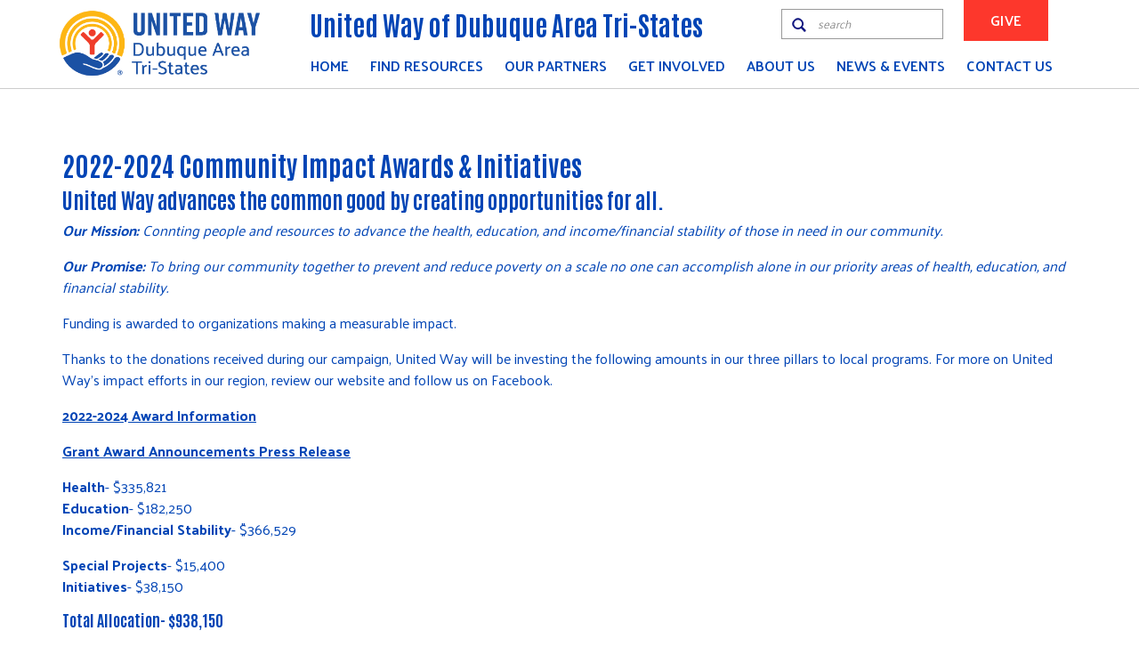

--- FILE ---
content_type: text/html; charset=utf-8
request_url: https://dbqunitedway.org/2022-2024-community-impact-awards-initiatives
body_size: 28964
content:


<!DOCTYPE html>

<html lang="en">

  <head>

    <meta http-equiv="X-UA-Compatible" content="IE=edge,chrome=1" />

    <meta charset="utf-8" />

    <title>2022-2024 Community Impact Awards & Initiatives: United Way of Dubuque Area Tri-States</title>

    <meta name="description" content="United Way of Dubuque Area Tri-States mission is to advance the health, education, and income of those in need in our community." />

    <meta name="keywords" content="" />

        <meta name="viewport" content="width=device-width, initial-scale=1.0, maximum-scale=1.0" />

    <meta http-equiv="Content-Type" content="text/html; charset=utf-8" />

    <meta http-equiv="Content-Type" content="text/html; charset=UTF-8" />

    <meta http-equiv="X-UA-Compatible" content="IE=EDGE" />

    <link rel="shortcut icon" href="https://dbqunitedway.org/uploads/favicon.ico" >

    <link rel="preconnect" href="https://fonts.googleapis.com">
    <link rel="preconnect" href="https://fonts.gstatic.com" crossorigin>
    <link href="https://fonts.googleapis.com/css2?family=Antonio:wght@100..700&family=Palanquin:wght@100;200;300;400;500;600;700&display=swap" rel="stylesheet">

    <link rel="stylesheet" href="https://dbqunitedway.org/library/assets/css/bootsnav.css">
    <link rel="stylesheet" href="https://dbqunitedway.org/library/assets/css/bootstrap.min.css">

    <link rel="stylesheet" href="https://dbqunitedway.org/library/assets/css/all.css">
    <link rel="stylesheet" href="https://dbqunitedway.org/library/assets/css/style.css">    
    <link rel="stylesheet" href="https://dbqunitedway.org/library/assets/css/custom.css">
    <link rel="stylesheet" href="https://dbqunitedway.org/library/assets/css/misc.css">

    
    
    <script src="https://dbqunitedway.org/library/assets/js/vendor/modernizr-2.6.1-respond-1.1.0.min.js"></script>
            <!-- Google tag (gtag.js) -->
<script async src="https://www.googletagmanager.com/gtag/js?id=G-DP9JRLS3L5"></script>
<script>
  window.dataLayer = window.dataLayer || [];
  function gtag(){dataLayer.push(arguments);}
  gtag('js', new Date());

  gtag('config', 'G-DP9JRLS3L5');
</script>    
  </head>



  <body>

    <header class="navpart inner-pages" >
    <nav class="navbar navbar-default navbar-sticky bootsnav">
        
        <div class="container">  
        <div class="donate-btn">
            <a class="read-btn" href="/donate">GIVE</a>
        </div>    
        <!-- Start Header Navigation -->
        <div class="navbar-header">
            <button type="button" class="navbar-toggle" data-toggle="collapse" data-target="#navbar-menu">
                <i class="fa fa-bars"></i>
            </button>
            <a class="navbar-brand" href="https://dbqunitedway.org">
                <img src="https://dbqunitedway.org/uploads/logo.png" class="logo" alt="United Way of Dubuque Area Tri-States">
                <img src="https://dbqunitedway.org/library/assets/images/DBQ-UnitedWay.png" class="logo2" alt="United Way of Dubuque Area Tri-States">

            </a>
            <h1 class="logo-heading">United Way of Dubuque Area Tri-States</h1>
        </div>

        <div class="search-box">  
            <form name="search_form" method="GET" class="search_form" action="https://dbqunitedway.org/search">
                <input id="search" type="text" placeholder="search" name="search"  />
                <input type="submit" id="search-button" class="search-icon"/>
            </form>
        </div>
        
        <!-- End Header Navigation -->
        <!-- Collect the nav links, forms, and other content for toggling -->
        <div class="collapse navbar-collapse" id="navbar-menu">
            <ul class="nav navbar-nav navbar-right" data-in="fadeInDown" data-out="fadeOutUp">
                <li><a href="https://dbqunitedway.org">Home</a></li>

                             <li class="dropdown"><a href="javascript:void(0)" class="first-dropitem" >Find Resources</a><a href="#" class="dropdown-toggle dropdown-icon"><i class="fa fa-caret-down dropdown-toggle dropdown-caret" data-toggle="dropdown"></i></a><ul class="dropdown-menu animated fadeOutUp"><li class=""><a href="https://dbqunitedway.org/211-resource-referral-hotline"  >211 Resource & Referral Hotline</a></li><li class=""><a href="https://dbqunitedway.org/disaster-response"  >Disaster Response</a></li><li class=""><a href="https://dbqunitedway.org/community-clothing-closet"  >Community Clothing Closet</a></li><li class=""><a href="https://dbqunitedway.org/little-free-library"  >Little Free Library</a></li></ul></li><li class="dropdown"><a href="javascript:void(0)" class="first-dropitem" >Our Partners</a><a href="#" class="dropdown-toggle dropdown-icon"><i class="fa fa-caret-down dropdown-toggle dropdown-caret" data-toggle="dropdown"></i></a><ul class="dropdown-menu animated fadeOutUp"><li class=""><a href="https://dbqunitedway.org/funded-programs"  >Funded Programs</a></li><li class=""><a href="https://dbqunitedway.org/donors"  >Donors</a></li></ul></li><li class="dropdown"><a href="https://dbqunitedway.org/get-involved" class="first-dropitem" >Get Involved</a><a href="#" class="dropdown-toggle dropdown-icon"><i class="fa fa-caret-down dropdown-toggle dropdown-caret" data-toggle="dropdown"></i></a><ul class="dropdown-menu animated fadeOutUp"><li class=""><a href="https://dbqunitedway.org/give"  >Give</a></li><li class=""><a href="https://dbqunitedway.org/events"  >Events</a></li><li class=""><a href="https://dbqunitedway.org/workplace-campaigns"  >Workplace Campaigns</a></li><li class=""><a href="https://www.volunteerdbq.com/"  target="_blank">Volunteer Dubuque</a></li><li class=""><a href="https://dbqunitedway.org/volunteer-with-united-way"  >Volunteer with United Way </a></li></ul></li><li class="dropdown"><a href="javascript:void(0)" class="first-dropitem" >About Us</a><a href="#" class="dropdown-toggle dropdown-icon"><i class="fa fa-caret-down dropdown-toggle dropdown-caret" data-toggle="dropdown"></i></a><ul class="dropdown-menu animated fadeOutUp"><li class=""><a href="https://dbqunitedway.org/mission"  >Mission</a></li><li class=""><a href="https://dbqunitedway.org/community-impact-grant"  >Community Impact Grant </a></li><li class=""><a href="https://dbqunitedway.org/pillars"  >Pillars</a></li><li class=""><a href="https://dbqunitedway.org/history-service-area"  >History & Service Area</a></li><li class=""><a href="https://dbqunitedway.org/board"  >Board</a></li><li class=""><a href="https://dbqunitedway.org/staff"  >Staff</a></li><li class=""><a href="https://dbqunitedway.org/financial-information"  >Financial Information</a></li><li class=""><a href="https://dbqunitedway.org/dignity-fairness-and-belonging"  >Dignity, Fairness, and Belonging</a></li><li class="dropdown"><a href="https://dbqunitedway.org/our-impact" class="first-dropitem" >Our Impact</a><a href="#" class="dropdown-toggle dropdown-icon"><i class="fa fa-caret-down dropdown-toggle dropdown-caret" data-toggle="dropdown"></i></a><ul class="dropdown-menu animated fadeOutUp"><li class=""><a href="https://dbqunitedway.org/2022-2024-community-impact-awards-initiatives"  >2022-2024 Award & Initiatives</a></li><li class=""><a href="https://dbqunitedway.org/annual-report"  >Annual Report</a></li><li class=""><a href="https://dbqunitedway.org/community-action-plan"  >Community Action Plan</a></li><li class=""><a href="https://dbqunitedway.org/what-a-dollar-can-do"  >What a Dollar Can Do</a></li><li class=""><a href="https://dbqunitedway.org/for-investment-review-panel"  >For Investment Review Panel</a></li><li class=""><a href="https://dbqunitedway.org/for-funded-partners"  >For Funded Partners</a></li></ul></li></ul></li><li class="dropdown"><a href="javascript:void(0)" class="first-dropitem" >News & Events</a><a href="#" class="dropdown-toggle dropdown-icon"><i class="fa fa-caret-down dropdown-toggle dropdown-caret" data-toggle="dropdown"></i></a><ul class="dropdown-menu animated fadeOutUp"><li class=""><a href="/blog"  >What's New</a></li><li class=""><a href="https://dbqunitedway.org/events"  >Events</a></li><li class=""><a href="https://dbqunitedway.org/videos"  >Videos</a></li><li class=""><a href="https://dbqunitedway.org/gallery"  >Photos</a></li><li class=""><a href="https://dbqunitedway.org/nonprofit-calendar"  >Nonprofit Calendar</a></li><li class=""><a href="https://dbqunitedway.org/join-our-newsletter"  >Join Our Newsletter</a></li></ul></li>  

                <li><a href="https://dbqunitedway.org/contact">Contact Us</a></li>     
            </ul>
        </div><!-- /.navbar-collapse -->
    </div>   
</nav>

</header>    
        
          <div class="page-section">

           <div class="container">

              <div class="row">

                  <div class="col-md-12">

                    

                        
                        <h1 class="center page_heading">2022-2024 Community Impact Awards & Initiatives</h1>

                        <h3><strong>United Way advances the common good by creating opportunities for all.&nbsp;</strong></h3>

<p><em><strong>Our Mission: </strong>Connting people and resources to advance the health, education, and income/financial stability of those in need in our community.</em></p>

<p><font><i><strong>Our Promise:</strong> To bring our community together to prevent and reduce poverty on a scale no one can accomplish alone in our priority areas of health, education, and financial stability.&nbsp;&nbsp;</i></font></p>

<p>Funding is awarded to organizations making a measurable impact.</p>

<p>Thanks to the donations received during our campaign, United Way will be investing the following amounts in our three pillars to local programs. For more on United Way&#39;s impact efforts in our region, review our <a href="https://dbqunitedway.org/our-history-service-area" target="_blank">website </a>and follow us on <a href="https://www.facebook.com/UnitedWayDBQ/" target="_blank">Facebook</a>.</p>

<p><a href="https://dbqunitedway.org/uploads/editor/files/UW%20Funded%20Partners%202022-2024%20website.pdf"><u><strong>2022-2024&nbsp;Award Information</strong></u></a></p>

<p><a href="https://dbqunitedway.org/uploads/editor/files/2022%20Competative%20Grant%20Award%20Announcements%20Press%20Release.docx"><u><strong>Grant Award Announcements Press Release</strong></u></a></p>

<p><strong>Health</strong>- $335,821<br />
<strong>Education</strong>- $182,250<br />
<strong>Income/Financial Stability</strong>- $366,529</p>

<p><strong>Special Projects</strong>- $15,400<br />
<strong>Initiatives</strong>- $38,150</p>

<h4><strong>Total Allocation- $938,150</strong></h4>

<p>&nbsp;</p>

                    </div>

              

        </div>

     </div>

     




   </div>

    
       
<footer>
		<div class="main-footer">
			<div class="container">
				<div class="row">
				<div class="col-xs-12 col-sm-6 col-md-6 col-lg-4">
						<div class="more-info title-head">
                            <h4 class="footer-title">Contact Us</h4>
                            <ul class="list-unstyled">
	<li><strong>United Way of Dubuque Area Tri-States</strong><br />
	215 W.6th St., Dubuque, IA 52001</li>
	<li><a href="tel:(563) 588-1415"><strong>Phone:</strong> (563) 588-1415 </a></li>
	<li><a href="mailto: admin@dbqunitedway.org"><strong>Email:</strong> admin@dbqunitedway.org</a></li>
</ul>
						</div>
					</div>
                    <div class="col-xs-12 col-sm-6 col-md-6 col-lg-3">
                        <div class="more-info title-head">
                            <h4 class="footer-title">Newsletter sign up</h4>
                            <p>Enter your e-mail and subscribe to our newsletter.</p>
                            <form class="newsletterForm" id="newsletterForm" method="POST">
							<div class="input-group">
							<!--<span class="input-group-addon">
								<i class="fa fa-envelope"></i>
							</span>-->
							<input type="email" required="required" name="email" id="newsletter_email_id" placeholder="Email Address" class="form-control">
							<span class="input-group-btn">
								<button name="subscribe" type="submit" class="btn btn-primary"><i class="fa fa-envelope color-white"></i>Subscribe!</button>
							</span>
							</div>
						</form>    
                            <div id="result-newsletter"></div>                                 
                            </div>
                            
                    </div>
                    <div class="col-xs-12 col-sm-6 col-md-6 col-lg-2">
                        <div class="quick-links title-head">
                            <h4 class="footer-title">Useful Links</h4>
                            <ul class="list-unstyled">
	<li><a href="https://dbqunitedway.org/blog">What&#39;s New</a></li>
	<li><a href="https://dbqunitedway.org/events">Events</a></li>
	<li><a href="/health">Health</a></li>
	<li><a href="/education">Education</a></li>
	<li><a href="/income">Income</a></li>
	<li><a href="contact">Contact Us</a></li>
</ul>
                        </div>
                    </div>
                    <div class="col-xs-12 col-sm-6 col-md-6 col-lg-3">
                    	<div class="social title-head">
                            <h4 class="footer-title">Follow Us</h4>
                            <ul class="list-inline">
	<li class="facebook"><a href="https://www.facebook.com/UnitedWayDBQ?ref=br_rs" target="_blank"><i class="fab fa-facebook-f">&nbsp;</i></a></li>
	<li class="twitter"><a href="https://twitter.com/unitedwaydbq" target="_blank"><i class="fab fa-twitter">&nbsp;</i></a></li>
	<li class="youtube"><a href="https://www.youtube.com/channel/UCUZVXJv4xZGFTGoD25DgxTw" target="_blank"><i class="fab fa-youtube">&nbsp;</i></a></li>
</ul>

<div class="hours-info title-head">
<h4 class="footer-title"><strong>Working Hours:</strong></h4>

<p>Monday - Friday:<br />
08:00AM - 04:30PM</p>
</div>
                            <div class="new_member">                            <a href="#Member_login_model" class="read-btn" data-toggle="modal">Board Login</a>
                          
                          	</div>
                             
                        </div>
                    </div>
		    </div>
			</div>                                     
		</div>
		<div class="bottom-footer">
			<div class="container">
				<div class="row">
					<div class="col-md-8 copy"><p>Copyright &copy; 2026 United Way
of Dubuque Area Tri-States. All Rights Reserved.</p></div>
				<div class="col-md-4 power"><p>Powered by <a href="http://facewebsites.com" target="_blank">Face Websites</a></p></div>
			</div>
				</div>
		</div>
</footer>





		  

<a href="#" id="scrolltoup"><i class="fa fa-chevron-up" aria-hidden="true"></i></a>	 





		<script src="https://dbqunitedway.org/library/assets/js/vendor/jquery-1.11.0.min.js"></script>

        <script src="https://dbqunitedway.org/library/assets/js/vendor/jquery.gmap3.min.js"></script>

        <script src="https://dbqunitedway.org/library/assets/js/plugins.js"></script>

        <script src="https://dbqunitedway.org/library/assets/js/bootstrap.min.js"></script>

        <script src="https://dbqunitedway.org/library/assets/js/bootsnav.js"></script>

        <script src="https://dbqunitedway.org/library/assets/js/jquery.validate.js"></script> 

        <script src="https://dbqunitedway.org/library/assets/js/additional-methods.min.js"></script>



        <script type="text/javascript">

        		 $(document).ready(function() {

        		 	$(window).scroll(function(){

			            if ($(this).scrollTop() > 100) {

			                $('#scrolltoup').fadeIn();

			            } else {

			                $('#scrolltoup').fadeOut();

			            }

			        }); 

			 

			        $('#scrolltoup').click(function(){

			            $("html, body").animate({ scrollTop: 0 }, 600);

			            return false;

			        });

			      $("#newsletterForm").submit(function (){

			      	 var email_id=$('#newsletter_email_id').val();

			      		$.ajax({

		                method:'POST',

		                url:'https://dbqunitedway.org/library/ajax/newsletter-subscription.php',

		                data:{email:email_id}

		              }).success(function(msg){

		               

		                if(msg!='')

		                {

		                  $('#result-newsletter').html(msg);

		                }else

		                alert(msg);



		             });

		              $('#newsletter_email_id').val('');

		              return false;

			      });

			    });



        	</script>

         

        
        
         <script>

		$(document).ready(function () {

		  if($(window).width() >= 768){	

			$('.navbar .dropdown').hover(function () {

			        $(this).find('.dropdown-menu').first().stop(true, true).slideDown(150);

			    }, function () {

			        $(this).find('.dropdown-menu').first().stop(true, true).slideUp(105)

			    });

		}

		});

		</script>



		

		<!-- Member Login Popup Start-->

		  <div class="modal fade in" id="Member_login_model" role="dialog">

		  	<form method="post" id="member_login_form">

		    <div class="modal-dialog">

		      <div class="modal-content">

		        <div class="modal-header">

		          <button type="button" class="close" data-dismiss="modal">×</button>

		          <h4 class="modal-title">BOARD LOGIN</h4>

		        </div>

		        <div class="modal-body">

		          <div class="col-sm-6 form-group">

	                  <div>

	                    <input placeholder="User Name" class="form-control" name="member_username_login" id="member_username_login" type="text">

	                  </div>

	              </div>

	              <div class="col-sm-6 form-group">

	                  <div>

	                    <input placeholder="Password" class="form-control" name="member_password_login" id="member_password_login" type="Password">

	                  </div>

	              </div>

	              <div class="col-sm-12 form-group error_class" id="member_login_error">

	                  

	              </div>

              <div class="col-sm-4 form-group">

                	<input name="submit" value="Login" type="submit" class="submit-input">

              </div>

              <div class="col-sm-4 form-group">

	              <div class="col-sm-6">

	                	<a class="btn btn-default" href="javascript:" id="member_forgot_password_model_open">Forgot Password</a>

	              </div>

	              <div class="col-sm-6 text-right">

	                	<!--<a class="btn btn-default" href="https://dbqunitedway.org/renew-membership">Renew Membership</a>-->

	              </div>

	           </div> 

              

              

              

		        </div>

		        <div class="modal-footer">

		          <button type="button" class="btn btn-default" data-dismiss="modal">Close</button>

		        </div>

		      </div>

		      

		    </div>

		    </form>

		  </div>





		  <script type="text/javascript">

			$(function(){

					//$('#Member_login_model').modal('show');

					$('#member_login_form').validate({

			          errorElement: 'div',

			          errorClass: 'error-class',

			          focusInvalid: false,

			          ignore: [],



			          rules: {

			            member_username_login: {

			              required: true

			            },

			            member_password_login: {

			              required: true

			            }

			            

			          },

			      

			          messages: {

			           

			            

			          },

			      

			      

			          highlight: function (e) {

			            $(e).closest('.form-group').removeClass('has-info').addClass('has-error');

			          },

			      

			          success: function (e) {

			            $(e).closest('.form-group').removeClass('has-error');//.addClass('has-info');

			            $(e).remove();

			          },

			      

			          errorPlacement: function (error, element) {

			            if(element.is('input[type=checkbox]') || element.is('input[type=radio]')) {

			              var controls = element.closest('div[class*="col-"]');

			              if(controls.find(':checkbox,:radio').length > 1) controls.append(error);

			              else error.insertAfter(element.nextAll('.lbl:eq(0)').eq(0));

			            }

			            else if(element.is('.select2')) {

			              error.insertAfter(element.siblings('[class*="select2-container"]:eq(0)'));

			            }

			            else if(element.is('.chosen-select')) {

			              error.insertAfter(element.siblings('[class*="chosen-container"]:eq(0)'));

			            }

			            else error.insertAfter(element.parent());

			          },

			      



			          invalidHandler: function (form) {

			          },

			          submitHandler: function(form) {



			          		var member_username=$('#member_username_login').val();

			          		var member_password=$('#member_password_login').val();

					        $.ajax({

				                method:'POST',

				                url:'https://dbqunitedway.org/library/ajax/member_operations.php',

				                data:{member_username:member_username,member_password:member_password,opt:'login'}

				              }).success(function(response){
                                
				                if (response==1){
 
				                 	window.location = "https://dbqunitedway.org/board-access";
				                 	
				                 } else {

				                	$('#member_login_error').html("Invalid User Name and Password");

				                }

				             });



					    }

			        });

				});

		</script>

		  

		<!-- Member Login Popup End-->



		<!-- Member Forget Password Popup Start-->

		  <div class="modal fade in" id="Member_forgot_password_model" role="dialog">

		  	<form method="post" id="member_forgot_password_form">

		    <div class="modal-dialog">

		      <div class="modal-content">

		        <div class="modal-header">

		          <button type="button" class="close" data-dismiss="modal">×</button>

		          <h4 class="modal-title">Forget Password</h4>

		        </div>

		        <div class="modal-body">

		          <div class="col-sm-6 form-group">

	                  <div>

	                    <input placeholder="User Name" class="form-control" name="member_username_forgot" id="member_username_forgot" type="text">

	                  </div>

	              </div>

	              

	              <div class="col-sm-12 form-group error_class" id="member_forgot_error">

	                  

	              </div>

              <div class="col-sm-4 form-group">

                	<input name="submit" value="Reset Password" type="submit" class="submit-input">

              </div>

              <div class="col-sm-4 form-group">

                	<a class="btn btn-default" href="javascript:" id="member_login_model_open">Login</a>

              </div>

              

              

		        </div>

		        <div class="modal-footer">

		          <button type="button" class="btn btn-default" data-dismiss="modal">Close</button>

		        </div>

		      </div>

		      

		    </div>

		    </form>

		  </div>



		  <script type="text/javascript">

			$(function(){



				$('#member_forgot_password_model_open').click(function(){

					$('.modal').modal('hide');

					$('#Member_forgot_password_model').modal('show');

				});

				

				$('#member_login_model_open').click(function(){

					$('.modal').modal('hide');

					$('#Member_login_model').modal('show');

				});

					$('#member_forgot_password_form').validate({

			          errorElement: 'div',

			          errorClass: 'error-class',

			          focusInvalid: false,

			          ignore: [],



			          rules: {

			            member_username_forgot: {

			              required: true

			            }

			            

			          },

			      

			          messages: {

			           

			            

			          },

			      

			      

			          highlight: function (e) {

			            $(e).closest('.form-group').removeClass('has-info').addClass('has-error');

			          },

			      

			          success: function (e) {

			            $(e).closest('.form-group').removeClass('has-error');//.addClass('has-info');

			            $(e).remove();

			          },

			      

			          errorPlacement: function (error, element) {

			            if(element.is('input[type=checkbox]') || element.is('input[type=radio]')) {

			              var controls = element.closest('div[class*="col-"]');

			              if(controls.find(':checkbox,:radio').length > 1) controls.append(error);

			              else error.insertAfter(element.nextAll('.lbl:eq(0)').eq(0));

			            }

			            else if(element.is('.select2')) {

			              error.insertAfter(element.siblings('[class*="select2-container"]:eq(0)'));

			            }

			            else if(element.is('.chosen-select')) {

			              error.insertAfter(element.siblings('[class*="chosen-container"]:eq(0)'));

			            }

			            else error.insertAfter(element.parent());

			          },

			      



			          invalidHandler: function (form) {

			          },

			          submitHandler: function(form) {



			          		var member_username=$('#member_username_forgot').val();

					        $.ajax({

				                method:'POST',

				                url:'https://dbqunitedway.org/library/ajax/member_operations.php',

				                data:{member_username:member_username,opt:'forgot'}

				              }).success(function(msg){

				               

				                if(msg!='')

				                {

				                 if(msg=='mail_sent')

				                 	$('#member_forgot_error').html("Password Recovery link sent to your Registered Email");

				                 else if(msg=='exipired')

				                 	window.location.href = 'https://dbqunitedway.org/member-expired';

				                 else if(msg=='invalid_member')

				                 	$('#member_forgot_error').html("Invalid User Name");

				                }else

				                {

				                	$('#member_forgot_error').html("Invalid User Name");

				                }

				             });



					    }

			        });

				});

		</script>

		  

		<!-- Member Forget Password Popup End-->

<script type="text/javascript">

      $(function(){



        $('#comments').keypress(function(event) {

            if (event.keyCode == 13) {

                event.preventDefault();

            }

        });

       



      $("#refreshimg").click(function(){

        $("#captchaimage").load("https://dbqunitedway.org/library/captcha/image_req.php");

        return false;

      });





        jQuery.validator.addMethod("email", function (value, element) {

          return /^\w+([\.-]?\w+)*@\w+([\.-]?\w+)*(\.\w{2,3})+$/.test(value);

        }, "Enter a valid Email address.");

        

        

            

        $('#validation-form').validate({

          errorElement: 'div',

          errorClass: 'error-class',

          focusInvalid: false,

          ignore: [],



          rules: {

           

            email: {

           

              email:true

            },

            

           



          captcha: {

            required: true,

            remote: "https://dbqunitedway.org/library/captcha/process.php"

          }

            

          },

      

          messages: {

           

            captcha: "Invalid Captcha"

            

          },

      

      

          highlight: function (e) {

            $(e).closest('.form-group').removeClass('has-info').addClass('has-error');

          },

      

          success: function (e) {

            $(e).closest('.form-group').removeClass('has-error');//.addClass('has-info');

            $(e).remove();

          },

      

          errorPlacement: function (error, element) {

            if(element.is('input[type=checkbox]') || element.is('input[type=radio]')) {

              var controls = element.closest('div[class*="col-"]');

              if(controls.find(':checkbox,:radio').length > 1) controls.append(error);

              else error.insertAfter(element.nextAll('.lbl:eq(0)').eq(0));

            }

            else if(element.is('.select2')) {

              error.insertAfter(element.siblings('[class*="select2-container"]:eq(0)'));

            }

            else if(element.is('.chosen-select')) {

              error.insertAfter(element.siblings('[class*="chosen-container"]:eq(0)'));

            }

            else error.insertAfter(element.parent());

          },

      



          invalidHandler: function (form) {

          }

        });

       }); 

    </script>

    



  </body>

</html>



--- FILE ---
content_type: text/css
request_url: https://dbqunitedway.org/library/assets/css/style.css
body_size: 52976
content:
/*-- Basic --*/
body{
	font-family: "Palanquin", sans-serif;
}
.red {
    color: red;
}
a {
  text-decoration: none;
  color: #0044B5;
}
img,iframe{
	max-width:100%;
}
a:hover {
  text-decoration: none;
  color: #0044B5;
}
.blue {
	color: #09F;
}
.green {
	color: #0A0;
}
input[type=radio], input[type=checkbox]{width: auto;}
p {
    color: #666;
    font-family: "Palanquin", sans-serif;
    font-size: 14px;
    line-height: 22px;
}
.heading-section {
  text-align: center;
  padding: 40px 0 0;
}
.heading-section h2 {
  font-family: "Palanquin", sans-serif;
  font-size: 20px;
  color: #333;
  font-weight: 700;
  text-transform: uppercase;
}
.error_class{
    color:red;
	}
.product-image-div{
	margin-top:20px;
}
*, *:before, *:after {
  -moz-box-sizing: border-box; -webkit-box-sizing: border-box; box-sizing: border-box;
 }
.space30 {
	margin-bottom: 30px;
}
.space50 {
	margin-bottom: 50px;
}
/*-- Header --*/
#top-header {
  background-color: #0044B5;
  color: #fff;
}
.billing-info {
    float: left;
    width: 100%;
}
.home-account a {
  display: inline-block;
  padding: 0 10px;
  font-size: 13px;
  font-family: "Palanquin", sans-serif;
  border-right:1px solid #fff;
}
.cart-info {
  text-align: right;
  padding: 8px 0;
  font-size: 13px;
  font-family: "Palanquin", sans-serif;
  margin-top:5px;
}
.logo {
    display: table;
    padding: 10px;
}
.logo > h1 {
    border: 3px solid #0044B5;
    color: #0044B5;
    padding: 5px 25px;
}
.search-box {
  text-align: right;
  margin: 10px 0;
  position: relative;
}
.search-box input {
    margin-top: 0px;
    padding-left: 40px !important;
    border-radius: 0px;
    padding: 7px 0px;
}
.search-icon{
	padding:0px;
}
.search-box input[type=submit] {
    border-style: none;
	border-color: inherit;
	border-width: 0;
	background: rgba(0, 0, 0, 0) url('../images/search-icon.png') no-repeat center;
	color: transparent;
    content: "";
    height: 16px;
    left: 0;
    position: absolute;
    top: 10px;
    width: 34px;
}
.search-box input#s {
  padding: 4px 10px 4px 10px;
  height: 34px;
  line-height: 34px;
  outline: 0;
  border: 1px solid #ddd;
}
/*-- End Header --*/
/*-- Heading --*/
#heading {
  background-image: url('images/bg-image.jpg');
  height: 140px;
}
#heading h2 {
  font-size: 36px;
  font-weight: 700;
  color: #fff;
  text-transform: uppercase;
}
#heading span {
  color: #fff;
  text-transform: uppercase;
}
.heading-content {
  text-align: center;
  margin-top: 35px;
}
/*-- End Heading --*/
/*-- Timeline --*/
.timeline-thumb {
  position: relative;
  text-align: center;
  border-bottom: 3px solid #dbdbdb;
}
.timeline-thumb:hover {
  border-color: #0044B5;
}
.timeline-thumb .thumb img {
  width: 100%;
  overflow: hidden;
}
.timeline-thumb .overlay {
  background-color: rgba(0,0,0, 0.7);
  width: 100%;
  height: 100%;
  position: absolute;
  top: 0;
  left: 0;
  visibility: hidden;
  opacity: 0;
}
.timeline-thumb:hover .overlay {
 visibility: visible;
 overflow: hidden;
 opacity: 1;
 cursor: pointer;
}
.timeline-caption h4 {
  padding-top: 80px;
  font-family: "Palanquin", sans-serif;
  font-size: 16px;
  text-transform: uppercase;
  font-weight: 700;
  color: #fff;
  margin: 0 0 3px 0;
}
.timeline-caption p {
  font-family: "Palanquin", sans-serif;
  font-size: 14px;
  font-weight: 300;
  color: #0044B5;
}
/*-- End Timeline --*/
/*-- Our Team --*/
.team-thumb {
  position: relative;
  text-align: center;
}
.team-thumb .author img {
  width: 100%;
}
.team-thumb .overlay {
  background-color: rgba(0,0,0, 0.7);
  position: absolute;
  width: 100%;
  height: 100%;
  top: 0;
  left: 0;
  visibility: hidden;
  opacity: 0;
}
.team-thumb:hover .overlay {
 visibility: visible;
 opacity: 1;
 cursor: pointer;
}
.author-caption ul {
  padding: 0;
  margin: 0;
}
.author-caption li {
  list-style: none;
  display: inline-block;
  margin-top: 40%;
}
.author-caption a {
  display: inline-block;
  background-color: rgba(250,250,250, 0.4);
  width: 34px;
  height: 34px;
  line-height: 34px;
  color: #fff;
}
.author-caption a:hover {
  background-color: #0044B5;
  color: #fff;
}
.author-details {
  margin-top: 15px;
  text-align: center;
}
.author-details h2 {
  display: block;
  margin-bottom: 0px;
  font-size: 16px;
  font-weight: 700;
  color: #333;
  text-transform: uppercase;
}
.author-details span {
  color: #0044B5;
  text-transform: uppercase;
}
/*-- End Our Team --*/
/*-- Products --*/
#product-heading {
  text-align: center;
  padding: 100px 0 30px 0;
}
#product-heading h2 {
  font-family: "Palanquin", sans-serif;
  font-size: 20px;
  color: #333;
  font-weight: 700;
  text-transform: uppercase;
}
#Container {
  margin-top: 80px;
}
#Container .mix {
  display: none;
}
.portfolio-wrapper {
  overflow: hidden;
  padding-top: 20px;
}
#filters {
  text-align: center;
}
#filters ul {
  margin: 0px;
  padding: 0px;
}
#filters li {
  cursor: pointer;
  list-style: none;
  display: inline-block;
}
#filters span {
  text-transform: uppercase;
  font-family: "Palanquin", sans-serif;
  font-size: 14px;
  font-weight: 300;
  color: #444;
  padding-left: 15px;
}
#filters span:hover {
  color: #0044B5;
  transition: all 0.3s ease-in;
}
.label-text a {
  color: #333;
}
.label-text a:hover {
  color: #0044B5;
}
.label-text h3 {
  margin: 10px 0 2px 0;
  font-size: 16px;
  font-weight: 700;
  color: #333;
  text-transform: uppercase;
}
.label-text span {
  color: #777;
  text-transform: uppercase;
  font-family: "Palanquin", sans-serif;
  font-weight: 300;
  display: block;
  color: #e8766f
}
.portfolio-thumb img {
  width: 100%;
}
.portfolio-thumb {
  position: relative;
}
.hover-iner {
  position: relative;
  width: 100%;
  height: 100%;
}
.hover-iner a {
  position: absolute;
  top: 35%;
  left: 43%;
  margin-left: -18px;
  margin-top: -18px;
  background-color: rgba(0,0,0, 0.1);
  border: 1px solid #0044B5;
  width: 80px;
  height: 80px;
  line-height: 80px;
  color: #fff;
  text-align: center;
}
.hover-iner img {
  width: auto;
}
.hover-iner span {
  position: absolute;
  text-transform: uppercase;
  color: #fff;
  margin-top: 190px;
  text-align: center;
  font-size: 13px;
  width: 100%;
  color: #0044B5;
  font-weight: 300;
}
.hover {
  position: absolute;
  width: 100%;
  height: 100%;
  top: 0px;
  left: 0px;
  visibility: hidden;
  opacity: 0;
  background-color: rgba(0, 0, 0, 0.7);
}
.portfolio-wrapper:hover .portfolio-thumb .hover {
  visibility: visible;
  opacity: 1;
  transition: all 0.3s ease-in;
}
.pagination {
  margin-top: 60px;
}
.pagination ul {
  padding: 0;
  margin: 0;
}
.pagination li {
  list-style: none;
  display: inline-block;
}
.pagination a {
  background-color: #444;
  padding: 10px 15px;
  font-size: 14px;
  font-weight: 600;
  color: #fff;
  display: block;
  text-align: center;
}
.pagination a:hover {
  background-color: #0044B5;
}
/*- End Products --*/
/*-- Single Post --*/
.image-post {
  overflow: hidden;
}
.product-title h3 {
  font-size: 16px;
  font-weight: 700;
  color: #333;
  display: inline-block;
  margin-right: 20px;
  padding-right: 20px;
}
.product-title span {
  display: inline-block;
  font-size: 13px;
  color: #0044B5;
} 
.product-content a {
  font-weight: 700;
  font-size: 13px;
}
.product-content p {
  margin-top: 5px;
  padding-bottom: 15px;
}
.comment-section h4 {
  margin-top: 30px;
  font-size: 16px;
  color: #666;
  font-weight: 700;
  text-transform: uppercase;
}
.all-comments {
  margin-top: 40px;
  margin-bottom: 40px;
}
.comments {
  margin-top: 30px;
}
.author-thumb {
  float: left;
  margin-right: 30px;
}
.comment-body {
  background-color: #f3f3f3;
  padding: 20px;
  overflow: hidden;
  position: relative;
}
.comment-body h6 {
  font-size: 16px;
  font-weight: 700;
  color: #333;
  text-transform: uppercase;
  margin-bottom: 5px;
  margin-top: 0px;
}
.comment-body span {
  font-size: 14px;
  color: #0044B5;
}
.comment-body p {
  margin-top: 20px;
}
.comment-body a {
  text-transform: uppercase;
  font-size: 14px;
  color: #fff;
  background-color: #0044B5;
  width: 80px;
  height: 30px;
  line-height: 30px;
  text-align: center;
  display: inline-block;
  position: absolute;
  top: 20px;
  right: 20px;
}
.replyed-form {
  margin-left: 130px;
}
.leave-comment h4 {
  margin-top: 30px;
  padding-bottom: 10px;
  font-size: 16px;
  color: #666;
  font-weight: 700;
  text-transform: uppercase;
}
input, textarea {
  padding: 10px;
  border: 1px solid #999;
  width: 100%;
  font-size: 13px;
  font-style: italic;
  font-weight: 300;
  color: #aaa;
  outline: none; 
}
textarea {
  height: 90px;
  max-height: 180px;
  max-width: 770px;
  line-height: 18px;
  width: 100%
}
.form label {
  margin-left: 10px;
  color: #999999;
}
.send button {
  width: 90px;
  color: #fff;
  cursor: pointer;
  height: 35px;
  line-height: 30px;
  text-align: center;
  background-color: #0044B5; 
  font-family: "Palanquin", sans-serif;
  font-size: 16px;
  font-style: normal;
  font-weight: 600;
  text-transform: uppercase;
  border: 0;
  outline: none;
}
.leave input {
  width: 90px;
  cursor: pointer;
  height: 35px;
  line-height: 30px;
  text-align: center;
  background-color: #0044B5; 
  color: #fff;
  font-family: "Palanquin", sans-serif;
  font-size: 16px;
  font-style: normal;
  font-weight: 600;
  text-transform: uppercase;
  border: 0;
}
/*-- End Single Post --*/
.tour-place {
    width: 100%;
    float: left;
    box-shadow: 1px 1px 10px 0px #999;
    padding: 0px 15px 15px 15px;
    margin-bottom: 20px;
    border-radius: 4px;
    text-align: justify;
}
/*-- Contact Us --*/
.message-form input {
  margin-top: 0px;
}
.message-form  textarea {
  padding-bottom: 20px;
}
.send {
  margin-top: 20px;
}
.info p {
  padding-bottom: 20px;
}
.info ul {
  margin: 0;
  padding: 0;
}
.info li {
  list-style: none;
  margin: 10px 0;
  font-family: "Palanquin", sans-serif;
  font-size: 13px;
  color: #666;
}
.info i {
  color: #0044B5;
  margin-right: 10px;
  font-size: 18px;
}
/*-- End Contact Us--*/
/*-- Side Bar --*/
.archives-list img{ margin-bottom:10px; width:100%}
.events img{ width:100%;}
.news-letters{ margin:15px 0px;}
.side-bar h4 {
  font-size: 16px;
  font-weight: 700;
  color: #fff;
  text-transform: uppercase;
  background-color: #0044B5;
  margin-top: 0px;
  padding: 9px 15px 9px 15px;
}
.side-bar-content{
    width: 100%;
    float: left;
    background-color: #fff;
    padding-bottom: 15px;
}
.side-bar-container{
    width:100%;
    float:left;
}
.side-bar-last{
    width: 100%;
    float: left;
}
.archives-list ul {
  margin-top: 25px !important;
  padding-bottom: 30px !important;
  margin: 0;
  padding: 0;
}
.alignright{
  float:right;
}
.archives-list li {
  list-style: none;
  margin: 10px 0;
}
.archives-list i {
  font-size: 16px;
  margin-right: 5px;
  color: #0044B5;
}
.archives-list a {
  text-transform: uppercase;
  color: #666;
  font-size: 13px;
}
.archives-list a:hover {
  color: #0044B5;
}
.recent-post {
  overflow: hidden;
  margin-bottom: 20px;
}
.recent-post-thumb {
  float: left;
  margin-right: 20px !important; 
  width: 70px;
  height: 70px;
}
.recent-post-info {
  overflow: hidden;
}
.recent-post-info h6 {
  font-family: "Palanquin", sans-serif;
  font-size: 14px;
  font-weight: 700;
  text-transform: uppercase;
  margin-top: 0;
}
.posts {
  margin-top: 30px;
  margin-bottom: 30px;
}
.recent-post-info a {
  color: #333;
}
.recent-post-info a:hover {
  color: #0044B5;
}
.recent-post-info span {
  font-family: "Palanquin", sans-serif;
  font-size: 13px;
  color: #0044B5;
}
.flickr-images {
  margin-top: 20px;
}
.flickr-images img {
  margin-top: 20px;
  overflow: hidden !important;
  width: 68px;
}
.flickr-images img:hover {
  border: 3px solid #0044B5;
  transition: all 0.1s ease-in;
  cursor: pointer;
}
.no-right-padding{
  padding-right:0;
}
/*-- End Side Bar --*/
/*-- Slider --*/
.carousel-control.left, .carousel-control.right{background-image:inherit;}
.carousel-caption{
    top:36%;
    left: 0;
    right: 0;
    margin: 0 auto;  
    width:600px;
    background-color: rgba(0, 0, 0, 0.26);
    bottom: inherit;
    padding: 0px;
    z-index: 8;
	}
.carousel-inner>.item img{
   width:100%;
}
.carousel-caption h1{
	color: #0044B5;
    font-size: 48px;
    font-weight: 500;
    text-shadow: 1px 1px #777;
    text-transform: uppercase;
    }
.carousel-caption p{
	font-size: 20px;
	color: #fff;
    font-weight: 300;
    margin: 0px;
	}
.carousel-caption a {
    background-color: #0044B5;
    color: #fff;
    display: inline-block;
    font-size: 18px;
    font-weight: 600;
    height: 40px;
    line-height: 40px;
    margin: 20px 0px;
    text-align: center;
    text-decoration: none;
    text-transform: uppercase;
    width: 200px;
    }
/*-- End Slider --*/
/*-- Services --*/
.service-item {
  text-align: center;
}
.icon i {
  border-radius: 50%;
  border: 20px solid #0044B5;
  color: #0044B5;
  font-size: 28px;
  line-height: 80px;
  width: 120px;
  height: 120px;
}
.service-item h4 {
  font-family: "Palanquin", sans-serif;
  font-size: 16px;
  font-weight: 700;
  color: #333;
  text-transform: uppercase;
  margin-top: 25px;
}
/*-- End Services --*/
/*-- Latest Posts --*/
.blog-post {
  position: relative;
  margin-bottom: 30px;
}
.blog-thumb {
  overflow: hidden;
  position: relative;
}
.blog-thumb img {
  width: 100%;
}
.blog-content {
  position: absolute;
  bottom: 0;
  left: 0;
  width: 100%;
  background-color: rgba(0,0,0,0.7);
  color: #fff;
  padding: 15px;
}
.content-show a {
  font-family: "Palanquin", sans-serif;
  font-size: 16px;
  font-weight: 700;
  color: #fff;
  text-transform: uppercase;
}
.content-show span {
  color: #0044B5;
}
.content-hide {
  margin-top: 15px;
  display: none;
}
.content-hide p {
  color: #fff;
}
/*-- End Latest Posts --*/
/*-- Testimonails --*/
.testimonails-content p {
  text-align: center;
  font-size: 15px;
  color: #333;
  font-style: italic;
}
.testimonails-content h6 {
  font-size: 16px;
  font-weight: 300;
  text-align: center;
  margin-top: 30px;
  font-style: italic;
}
/*-- End Testimonails --*/
/*--Footer--*/
footer {
  background-color: #f3f3f3;
  border-top: 4px solid #0044B5;
}
.social-bottom {
  margin-top: 40px;
  padding-bottom: 40px;
}
.social-bottom span {
  font-family: "Palanquin", sans-serif;
  font-size: 22px;
  font-weight: 600;
  color: #333;
  text-transform: uppercase;
  float: left;
  margin-right: 26px;
}
.social-bottom ul {
  margin: 0;
  padding: 0;
}
.social-bottom li {
  list-style: none;
  display: inline-block;
}
.social-bottom a {
  background-color: #fff;
  font-size: 18px;
  width: 36px;
  height: 36px;
  line-height: 36px;
  text-align: center;
  color: #bbb;
}
.social-bottom a:hover {
  background-color: #0044B5;
  color: #fff;
}
.facebook i{
   padding-right:10px !important;
}
.social li i{
    color: #0044B5;
    padding: 5px;
}
.subscribe-form {
  margin-top: 40px;
  padding-bottom: 40px;
}
.subscribe-form span {
  font-family: "Palanquin", sans-serif;
  font-size: 22px;
  font-weight: 600;
  color: #333;
  text-transform: uppercase;
  float: left;
  margin-right: 26px;
}
.subscribeForm {
  position: relative;
  display: inline-block;
}
.subscribe-form input[type=submit] {
  border-style: none;
	border-color: inherit;
	border-width: 0;
	position: absolute;
    right: 0;
    top: 0;
    width: 34px;
    height: 34px;
  background: url('images/subscribe-icon.png') no-repeat center;
    color: transparent;
    content: '';
    margin-top: 0;
  }
.subscribe-form input#subscribe {
  padding: 4px 10px 4px 10px;
  line-height: 34px;
  height: 34px;
  max-width: 280px;
  width: 280px;
  margin-top: 0px;
  outline: 0;
  border-color: #f3f3f3;
}
.footer-title {
  font-family: "Palanquin", sans-serif;
  font-size: 16px;
  font-weight: 700;
  color: #fff;
  text-transform: uppercase;
  padding-bottom: 10px;
  border-bottom:1px solid #2b2b2b;
}
.shop-list ul {
  margin: 0;
  padding: 0;
}
.shop-list li {
  list-style: none;
  margin: 10px 0;
}
.shop-list i {
  font-size: 16px;
  margin-right: 5px;
  color: #0044B5;
}
.shop-list a {
  text-transform: uppercase;
  color: #fff;
  font-size: 13px;
}
.shop-list a:hover {
  color: #0044B5;
}
.recent-post {
  overflow: hidden;
  margin-bottom: 20px;
}
.recent-post-thumb {
  float: left;
  margin-right: 10px;
  width: 70px;
  height: 70px;
}
.recent-post-info {
  overflow: hidden;
}
.recent-post-info h6 {
  font-family: "Palanquin", sans-serif;
  font-size: 14px;
  font-weight: 700;
  text-transform: uppercase;
  margin-top: 0;
}
.recent-post-info a {
  color: #333;
}
.recent-post-info a:hover {
  color: #0044B5;
}
.recent-post-info span {
  font-family: "Palanquin", sans-serif;
  font-size: 13px;
  color: #0044B5;
}
.more-info p {
  padding-bottom: 20px;
}
.more-info ul {
  margin: 0;
  padding: 0;
}
.more-info li {
  list-style: none;
  margin: 10px 0;
  font-family: "Palanquin", sans-serif;
  font-size: 13px;
  color: #fff;
}
.more-info i {
  color: #0044B5;
  margin-right: 10px;
  font-size: 18px;
}
.more-info a{
	color:#fff;
}
.bottom-footer {
  text-align: left;
  padding: 30px 0 15px 0;
}
/*-- End Footer --*/
/*---------- Contribution form -------------*/
.panel-heading h3{ 
   font-size:28px; 
   color: #0044B5;
   font-weight: 600;	
}
.checkbox{ 
   font-size:24px; 
   color:#000;	
}
.radio input[type=radio], .radio-inline input[type=radio], .checkbox input[type=checkbox], .checkbox-inline input[type=checkbox] {
    float: inherit;
}
input[type=radio], input[type=checkbox]{ margin: 4px 7px 4px;}
.radio label, .checkbox label{ font-weight:bold; color: #0044B5; text-transform: capitalize;} 
input[type=checkbox]{
  width: 16px; /*Desired width*/
  height: 16px; /*Desired height*/
}
.form-area{
	background:rgba(204, 204, 204, 0.68);
}
.panel-default{ margin:20px 0px;}
/*-- End Contribution form--*/
/*-- Registration form--*/
.register-lable{ padding-top:7px;}
/*---------- preview-part -------------*/
.preview-part{ margin:20px 0px;}
.table > thead > tr > th, .table > tbody > tr > th, .table > tfoot > tr > th, .table > thead > tr > td, .table > tbody > tr > td, .table > tfoot > tr > td{
border:none;
}
.table-responsive h1{ font-size:30px; color:#0044B5; }
.preview-buttons{ text-align:right; margin-right:180px;}
/* CSS for Credit Card Payment form */
.credit-card-box .panel-title {
    display: inline;
    font-weight: bold;
    font-size: 24px;
}
.credit-card-box .form-control.error {
    border-color: red;
    outline: 0;
    box-shadow: inset 0 1px 1px rgba(0,0,0,0.075),0 0 8px rgba(255,0,0,0.6);
}
.credit-card-box label.error {
  font-weight: bold;
  color: red;
  padding: 2px 8px;
  margin-top: 2px;
}
.credit-card-box .payment-errors {
  font-weight: bold;
  color: red;
  padding: 2px 8px;
  margin-top: 2px;
}
.credit-card-box label {
    display: block;
    margin-top: 6px;
}
/* The old "center div vertically" hack */
.credit-card-box .display-table {
    display: table;
}
.credit-card-box .display-tr {
    display: table-row;
}
.credit-card-box .display-td {
    display: table-cell;
    vertical-align: middle;
    width: 100%;
}
/* Just looks nicer */
.credit-card-box .panel-heading img {
    min-width: 180px;
}
.card-part{ width:100%;}
/*-- End preview-part--*/
/*--------------- payment-error -----------------*/
.payment-error{
    background-color: #fff;
    text-align: center;
    margin: 0 auto;
    width:100%;
    margin:40px 0px;
    }
.payment-error h1{  
   color:#CC0000;
   font-size: 28px;      
   font-weight: bold;
   margin-top:10px;
}
.payment-error p{
   color:#000;
   font-size:16px;
}
.payment-success{ 
    padding: 20px;
    }
.payment-success h1{ color: #22c15a;}
.success-button{ 
      background-color: #22c15a;
      border-color:#22c15a;
}
.register-success h1{ color:#1abc9c;}
.register-button{
      background-color: #1abc9c;
      border-color:#1abc9c;
}
/*---------- golden-part -------------*/
.golden-part{ margin:10px 0px 20px;}
.breadcrumb > li + li:before {
     content:"|";
}
.golden h3 >a{
    color:#0044B5;
    text-transform: capitalize;
}
.breadcrumb {
    background-color: inherit;
    border-radius: none;
    list-style: outside none none;
    margin-bottom: 10px;
    padding: inherit;
}
.golden ul li>a{ color:#428bca;}
.golden img{ margin:5px 0px 15px;}
/* ------------- Shop -----------------*/
.shoping-part{
  margin:40px 0px;
}
.categories{
    text-transform:uppercase;
    padding: 15px;
    background-color: #242424;
    color: #fff;
}
.blogShort{ border-bottom:1px solid #ddd;}
.add{background: #333; padding: 10%; height: 300px;}
.nav-sidebar { 
    width: 100%;
    border-right: 1px solid #ddd;
}
.nav-sidebar a {
    color: #333;
    -webkit-transition: all 0.08s linear;
    -moz-transition: all 0.08s linear;
    -o-transition: all 0.08s linear;
    transition: all 0.08s linear;
}
.nav-sidebar .active a { 
    cursor: default;
    background-color:inherit;
    color: #0044B5; 
}
.nav-sidebar .active a:hover {
    background-color:inherit;  
}
.nav-sidebar .text-overflow a,
.nav-sidebar .text-overflow .media-body {
    white-space: nowrap;
    overflow: hidden;
    -o-text-overflow: ellipsis;
    text-overflow: ellipsis; 
}
.nav > li > a{
  color:#0044B5;
}
.btn-blog {
    color: #ffffff;
    background-color: #E50000;
    border-color: #E50000;
    border-radius:0;
    margin-bottom:10px
}
.btn-blog:hover,
.btn-blog:focus,
.btn-blog:active,
.btn-blog.active,
.open .dropdown-toggle.btn-blog {
    color: white;
    background-color:#0b56a8;
    border-color: #0b56a8;
}
.payment-date{margin-right: 10px;width: 90px;}
article h2{color:#333333;}
h2{color:#0b56a8;}
 .margin10{margin-bottom:10px; margin-right:10px;}
 
 .container .text-style{
  text-align: justify;
  line-height: 23px;
  font-size: 16px;
}
.form-group{
   width:100%; 
   float:left;
}
#update_my_address, #update_my_password, #update_my_account{
     width: 100%;
    float: left;
    margin-top: 20px;
    
    }
.sub-tab {

    font-size: 16px;

    line-height: 1.9;

    list-style-type: none;

    padding-left: 8px;

}

.sub_tab_list{

    padding: 5px;

    font-size: 9px;

    vertical-align: middle;

    color:#242424;

    }

.sub-tab a{
	color:#242424;
}
.tab-pane h2{
    font-size: 20px;
	padding: 10px;
    background-color: #0044B5;
    color: #fff;
    margin: 0px;
    }
.left-part {
    width: 260px;
    float: left;
    padding: 0px;
    margin-right: 20px;
}
.tab-content{
	width:100%;
	float:left;
}
.product-list-item{
  text-align:center;
}
.product-list-item img{
    margin-bottom: 10px;
}
.product-list-image {
    height: 300px;
    display: flex;
    align-items: center;
    margin:20px 0px;
}
.nav-sidebar .parent-li a {

    padding: 12px 0px;

}

.product-list-item span a {

    padding: 4px 10px;

    margin: 0px;

    text-align: center;

    background: #403e32;

    color: #fff;

    text-transform: lowercase;

    -webkit-border-radius: 4px;

    -moz-border-radius: 4px;

    -o-border-radius: 4px;

    border-radius: 4px;

    font-size:14px;

}

.parent-li-check{

    float: left;

    position: relative;

    top: 10px;

    z-index:10;

 }

.child-li-check{

    position: relative;

    top: 3px;

}

.nav > li > a:hover, .nav > li > a:focus{

    background-color:inherit;

}

/*---------------Custom styles-----------------*/

#top-header a{

	color:#fff;

}

.home-account {

    text-align: right;

    padding:10px;

}

#menu {

    margin: 0;

    background:#242424;

}

.nav.navbar-nav {

    display: table;

    margin: 0 auto;

    float:none;

}

.navbar-inverse .navbar-nav > li > a{

	color:#fff !important;

	margin:0 10px;

}

.navbar-inverse .navbar-nav > li::before {

    color: #fff;

    content: "|";

    float: left;

    left: 0;

    position: absolute;

    top: 15px;

}

.navbar-inverse .navbar-nav > li:first-child::before{

	content:none;

}

#single-blog {

    margin: 50px 0px;

}

.page-section h1:first-child {

    margin-top: 5px;

}

.page-section>.container{

	margin-bottom: 10px;

    margin-top: 10px;	

}

.tour-name {

    padding-top: 8px;

}

.post-heading{

	text-align:center;

	margin-top:0;

	margin-bottom:20px;

	color:#484d55;

	line-height:initial;

	font-size:30px;

}

.post-caption{

	text-align:center;

	margin-top:0;

	margin-bottom:20px;

	color:#b1b4bd;

	line-height:initial;

	font-size:16px;

}

.post-small h4 {

    padding-bottom: 15px;

}

.post-small p {

    padding-top: 25px;

}

.post-small a {

    background-color: #0044B5;

    color: #fff;

    display: inline-block;

    font-size: 14px;

    height: 35px;

    line-height: 35px;

    text-align: center;

    text-transform: uppercase;

    top: 20px;

    width: 90px;

    border-radius:3px;

}

.main-footer{

	background:#1c1c1c;

	padding:40px 0;

}

.main-footer ul {

    margin-top: 25px;

}

.social {

    list-style: outside none none;

    padding: 0;

}

.social p,.social a{

	color:#fff;

}

.social li span {

    background: #555 none repeat scroll 0 0;

    margin-right: 15px;

    transition: all 0.2s ease 0s;

}

.social li span i {

    color: #0044B5;

    height: 25px;

    padding: 3px;

    text-align: center;

    width: 25px;

    font-size:13px;

}

.input-group-btn .btn {

    background: #e8766f none repeat scroll 0 0;

    border: 1px solid #0044B5;

    font-size: 15px;

   }

.col-md-6.power {

    text-align: right;

}

.col-md-6.copy {

	padding:0px;

}

.modal-header{

	background: #fff;

    border-top-left-radius: 5px;

    border-top-right-radius: 5px;

    color: #0044B5;

}

.modal-header h4{

    font-size: 20px;

    font-weight: bold;

    text-transform: capitalize;

}

.close{

	color:aa3d37 !important;

	opacity:0.5;

	line-height:1.5;

}

#product-post {

    margin-bottom: 50px;

}

.contact_google_map iframe{

	height:200px !important;

}

/*---------------Contact Styles-----------------*/

.contact_heading_title {

    display: block;

    margin: 10px 0 10px;


}

.contact_heading_title h3 {

    color: #3b3b3b;

    display: inline-block;

    letter-spacing: 1px;

    line-height: 40px;

    margin-top: 0;

    padding-bottom: 10px;

}

.contact_cotact_form_div p {

    color: #0044B5;

    font-family: "Palanquin", sans-serif;

    font-size: 16px;

    line-height: 25px;

    margin-top: 5px;

}

.contact_contact_form_fields {

    border-right: 1px solid #e5e5e5;

    padding-bottom: 30px;

    padding-right: 60px;

    padding-top: 15px;
    
    padding-left: 30px;

}

.contact_form_group {

    margin-bottom: 20px;

}

.contact_con_input_control {

    display: block;

    font-size: 14px;

    height: 35px;

    line-height: 1.42857;

    padding: 6px 12px;

    transition: border-color 0.15s ease-in-out 0s, box-shadow 0.15s ease-in-out 0s;

    vertical-align: middle;

    width: 100%;

}

.contact_con_input_control {

    background-color: #ffffff;

    border: 1px solid #c5c5c5;

    box-shadow: 0 1px 1px rgba(0, 0, 0, 0.075) inset;

    color: #555555;

}

.contact_con_textarea_control {

    background-color: #ffffff;

    border: 1px solid #c5c5c5;

    box-shadow: 0 1px 1px rgba(0, 0, 0, 0.075) inset;

    color: #555555;

}

.contact_send_button, #contact_send_button {

    background: #0044B5;

    border: none;

    color: #fff;

    cursor: pointer;

    display: inline-block;

    font-family: "Palanquin", sans-serif;

    font-size: 14px;

    font-weight: 500;

    line-height: 1.42857;

    margin-bottom: 0;

    padding: 6px 12px;

    text-align: center;

    transition: all 0.5s ease 0s;

    vertical-align: middle;

    white-space: nowrap;

    font-style: normal;

    border-radius:4px;

}

.contact_contact_info {

    padding-bottom: 30px;

    padding-left: 60px;

    padding-top: 15px;

}

.contact_contact_info ul {

    list-style: outside none none;

    margin: 0;

    padding: 0;

}

.contact_contact_info li {

    border-bottom: 1px solid #e5e5e5;

    margin-bottom: 10px;

    padding: 15px 0 15px 80px;

    position: relative;

}

.contact_contact_info li .fa {

    font-size: 32px;

    height: 50px;

    left: 0;

    line-height: 50px;

    margin-top: -20px;

    position: absolute;

    text-align: center;

    top: 50%;

    width: 50px;

    color: #0044B5;

}

.contact_contact_info li .text {

    font-size: 14px;

    line-height: 25px;

    color:#999;

}

.contact_contact_info li .desc {

    font-size: 15px;

    font-weight: bold;

    color:#333;

}

.contact_send_button:hover{

	background:#0044B5;

	color:#fff;

}

.contact_form_group small {

    color: #0044B5;

    padding: 3px;

}

.alink1 {

    clear: both;

    display: inline-block !important;

    float: none;

    width: 100%;

}

.captcha-img {

    margin: 10px 0;

}

/*---------------blog styles----------------*/

.blog-post-details-item {

    background: #f4f4f4 none repeat scroll 0 0;

    float: left;

    font-size: 12px;

    margin: 0 10px 0 0;

    padding: 3px 10px;

}

.margin-top-15 {

    margin-top: 15px;

}

.margin-bottom-20 {

    margin-bottom: 20px;

}

.blog-post {

    margin-bottom:20px;

}

.blog-item-header a {

    color: #666;

    font-weight: normal !important;

}

.content-block>.btn-primary{

	background-color:#0044B5;

	border:1px solid #cf655f;

	padding: 4px 10px;

}

.btn-primary:hover{

	background-color:#cf655f;

	border:1px solid #0044B5;

}

.pagination > li > a, .pagination > li > span{

	color:#0044B5;

	font-size:14px;

}

.pagination > .active > a, .pagination > .active > span, .pagination > .active > a:hover, .pagination > .active > span:hover, .pagination > .active > a:focus, .pagination > .active > span:focus{

	background:#0044B5;

	border:#cf655f;

}

/*---------------Volunteer Form styles----------------*/

.volunteer-form label {

    font-size: 12px;

    font-weight: normal;

}

.form-row-title {

    font-weight: bold;

}

.volunteer-form .btn-lg{

	margin:10px 0;

	line-height:1;

}

.volunteer-form .verification{

	padding:0px !important;

}

.submit-row{

	clear:both;

	display:table;

   }

.volunteer-form .btn-info{

	background-color:#e8766f !important;

	border:#cf6761 !important;

  }

.has-error input {

      border-width: 2px;

   }

.validation.text-danger:after {

      content: 'Validation failed';

   }

.validation.text-success:after {

      content: 'Validation passed';

   }

.testimonials-part{

    padding:20px 0px;

    box-shadow: 0px 2px 50px -22px rgba(50, 50, 50, 0.75) inset;

    background-color: rgba(153, 153, 153, 0.14);

  }

*, *::before, *::after {

    box-sizing: border-box;

}

*::before, *::after {

    box-sizing: border-box;

}

*, *::before, *::after {

    box-sizing: border-box;

}

*::before, *::after {

    box-sizing: border-box;

}

.close {

    line-height: 1.5;

    opacity: 0.5;

}

button.close, .close{

    background-color: #0044B5;

    border-radius: 50%;

    color: #fff;

    cursor: pointer;

    font-size: 20px;

    height: 30px;

    line-height: 1;

    padding: 5px;

    position: absolute;

    right: -15px;

    text-align: center;

    text-shadow: inherit;

    top: -15px;

    width: 30px;

    z-index: 1;

    opacity: inherit;

    }

 .close:hover, .close:focus {

    color: #fff;

    cursor: pointer;

    opacity: inherit;

    text-decoration: none;

}

.modal-footer{

   padding: 8px 15px;

   clear:both;

}

.submit-input{

    background-color: #FD372C;

    border-color: #FD372C;

    font-weight: 500;

    color: #fff;

    font-style: normal;

    padding: 6px 12px;

    font-size: 14px;

    font-size: 14px;

    border-radius: 4px;

    }

.btn-lg, .btn-group-lg > .btn{

   width:130px; 

}

.modal-open {

    overflow: inherit;

}

.form-input{

    width: 130px;

    display: inline-block;

    margin-left: 12px

}

/* zoom-section */

.zoom-section{clear:both;margin-top:20px;}

.zoom-small-image{border:4px solid #CCC;float:left;margin-bottom:20px;}

.zoom-tiny-image{border:1px solid #CCC;margin:0px; width:80px; position: relative; z-index: 9999;}

.zoom-tiny-image:hover{border:1px solid #C00;}

.product-view{

	margin-top:20px;

}

.vision{

	padding-left:0px;

	padding-right:0px;

    

}

.detail-info{

	margin-top:20px;

}

.product-line{

     border-color:#d2d2d2;

     margin-top:0px;

	

}

.btn-left{

	margin-right:5px !important;

	background-color:#fff ! important;

	border-color:#dadad9 !important;

	 color: #1c1c1c !important;

}

.btn-right{

    margin-left:5px !important;

    background-color:#fff !important;

	border-color:#dadad9 !important;

	color: #1c1c1c !important;

}

td>.input-group{

    width:70%;

}

.add-cart {

    height: 33px;

    float: left;

    padding: 0px 10px;

    margin: 0px;

    border: 1px solid #ff5c0e;

    font-size: 12px;

    font-weight: bold;

    color: #fff;

    text-align: center!important;

    line-height: 28px;

    cursor: pointer;

    background-color:#0044B5;

     /*width: 22%;*/

    }

    

.add-cart:hover {

    color: #000;

}

.size-selection{

	width:70%;

	height: 26px;

}

.product-description h3{

	color: #0044B5;

    text-transform: uppercase;

}

/*--------- cart summery----*/

.cart-detail-info{

	margin:15px 0px;

}

.cart-detail-info h4, .cradit-card-info h4{

	padding-left:10px;

	color: #0044B5;

}

.cart-porduct{

	width: 100%;

	float:left;

	border-top: 1px solid #dadad9;

    border-bottom: 1px solid #dadad9;

    }  

.cart-porduct img{

    border: 1px solid #DADAD9;

    margin: 15px 0px;

}  

.cart-detail-info>.table{

	width:50%;

}

.glyphicon-minus, .glyphicon-plus{

	font-size:12px;

}

.close-cart{

	position: absolute;

    right: 10px;

    top: 10px;

    font-size: 16px;

    cursor: pointer;

    padding: 5px;

    

}

.totel-detail{

	padding: 15px 0px;

    border-bottom: 2px solid #1c1c1c;

    width: 100%;

    float: left;

}

.totel-detail .table {

	width:10%;

	float:left;

	margin: 0px;

}

.update-cart, .checkout, .continue-shopping, .payment-submit{	

	font-size: 12px;

    border-radius: 0px;

    background-color: #1c1c1c;

    border-color:#1c1c1c;

    color: #fff;

    font-weight: bold;

    margin-top: 3px;

	

}

.btn-default:hover, .btn-default:focus, .btn-default:active, .btn-default.active, .open .dropdown-toggle.btn-default {

    color: #fff;

    background-color: #0044B5;

    border-color: #adadad;

}

.checkout-continue{

	padding:15px 0px;

    width:100%;

    float:left;

    border-top: 2px solid #1c1c1c;

}

.checkout, .update-cart{

	float:right;

}

.continue-shopping:hover{

	color: #fff;

    background-color: #FD372C;

    border-color: #285e8e;

}

.input-group .form-control{

	font-style:normal;

}

/*---------------- cart login ----------------*/

.cart-login>.panel-body, .paypal-part {

    border-top:1px solid #ccc;

 }

.cart-login h4{

	text-transform:uppercase;

}

.cart-forget{

	display: block;

    padding-bottom: 10px;

}

.cart-forget a{ color:#428bca;}

.checkout-continue .checkbox{

	font-size:12px;

}

.checkout-continue .checkbox input[type=checkbox] {

    width: auto;

    height: auto;

    vertical-align: middle;

}

.delivery-address h4{

	    text-transform: uppercase;

	    color: #0044B5;

}

.cart-shipping{

	margin:20px 0px;

	width: 100%;

    float: left;

    

    font-size:16px;

}

.cart-shipping>.table thead{

	border-bottom:1px solid #dadad9;	    

}

.cart-shipping>.table thead th{

	border-right:1px solid #dadad9;

	text-align: center;

}

.cart-shipping>.table>tbody tr{ 

     border-bottom:1px solid #dadad9;

     text-align: center;

}

.cart-shipping>.table>tbody td{ 

     border-right:1px solid #dadad9;   

}

.cart-shipping h4{

	font-size:14px;

	color:#0044B5;

}

.shipping-detail .table, .payment-detail .table {

    width: 41%;

    float: right;

    margin: 10px 0px;

    font-weight: bold;

   }

.paypal-part{

	 list-style-type:none;

	   padding-top: 15px;

}

.paypal-part li{ 

     display:inline-block;

     }

.payment-detail>.table tbody tr th{

  text-align:right;

}

.billing-info h4{

	text-align: center;

    background-color: #9c9a9a;

    padding: 10px;

    font-size: 20px;

    color: #fff;

    width:100%;

    float:left;

}

.billing-info ul{

  list-style-image:url('../images/list.png');

}

.billing-info ul li{

    line-height: 2.1;

    width: 100%;

    float: left

}

.print{

	padding: 10px;

    text-align: center;

    background-color: #9c9a9a;

    float: right;

    color:#fff;

    font-size: 16px;

    border-radius: 10px;

}

.order-no{

	float:right;

}

.print a{

	color:#fff;

}

.order-no ul li span{

   color:#0044B5;

}

.order-no ul {

      font-size: 17px;

      list-style-type:none;

      font-weight: bold;

      padding-left: 15px;

      margin-top:8px;

}

.invoice-details h3 {

    float: left;

    margin-top: 2px;

    color: #0044B5;

}

.invoice-details {

    float: left;

    margin: 15px 0px;

}

.invoce-form {

    width: 300px;

    float: left;

    margin: 0px 15px;

}

/*------ owl -----*/

.color-w {

    color: #fff;

}

.review {

    padding: 80px 20px;

    margin-top: 30px;

}

.heading-group {

    background-image: url(../images/slide1.jpg);

    background-position: center top;

    background-size: cover;

    background-attachment: fixed;

    text-align: center;

}

.review h2 {

    font-size: 36px;

    text-transform: uppercase;

    margin-bottom: 30px;

    color: #fff;

}

.review-part p {

    max-width: 600px;

    margin: 0 auto;

    margin-bottom: 20px;

    color:#fff;

}

.review img {

    border: 5px solid #fff;

}

.content-block {

    margin: 15px 0;

    background-color: #fff;

    padding: 10px;

    border: 1px solid #ddd;

}

.aligncenter {

    display: block;

    margin: 0 auto;

}

#result-newsletter {

    color: #cf655f;

    font-size: 13px;

    margin-top: 5px;

}

#newsletterForm .form-control {

    height: 35px;

}

.color-white{color: #fff !important;}

.form-submit, .form-reset {

    margin-right: 5%;

    min-width: 90px;

    width: auto;

}

#captchaimage img {

    float: left;

    margin: 10px 0;

}

#captchaimage a {

    clear: both;

    float: left;

}

.has-error input, .has-error textarea, .has-error select {

    border: 2px solid red;

}

.error-class {



    color: red;

    margin-bottom: 15px;

    float:left;



}



#refreshimg {



    background-color: #888888;



    color: #fff;



    float: left;



    margin: 15px 20px;



    padding: 8px;



}



/*--------------------- 17-11-16 ------------------------------------*/

h2.status_message {

    background-color: #999;

    border-radius: 5px;

    color: #fff;

    font-size: 19px;

    line-height: 25px;

    margin: 0 0 10px;

    padding: 10px 15px;

}

/*----------------------------19-11-16------------------------------*/

div.pagination {

  padding:20px;

  margin:7px;

  float: left;

  width: 100%;

}

div.ajax_pagination a {

  margin: 0px 3px;

  

  text-decoration: none; /* no underline */

 

}

div.ajax_pagination a:hover, div.ajax_pagination a:active {

  

  background-color: #de1818;

  color: #fff;

}

div.ajax_pagination span.current {

    padding: 0.5em 0.64em 0.43em 0.64em;

    margin: 2px;

    background-color: #f6efcc;

    color: #6d643c;

}

div.ajax_pagination span.disabled {

    display:none;

}

div.ajax_pagination span {

    float: left;

    margin-top: 10px;

    font-weight: 600;

    margin-right: 8px;

}

div.ajax_pagination  b {

    background-color: #0044B5;

    color: #fff;

    display: block;

    font-size: 14px;

    font-weight: 600;

    padding: 10px 15px;

    text-align: center;

    float:left;

    margin: 0px 4px;

    

}

div.ajax_pagination  a {

    float: left;

   

}

.ajax_pagination {

    margin: 20px 0;

    float: left;

    

    width:100%;

}

/*-----------------nav-bar-------------------*/

.navbar-default {

    background-color: #242424;

    border-color: #242424;

    margin-bottom: 0px;

    border-radius: 0px;

}

.navbar-default .navbar-nav > li > a{

    color:#fff;

    padding: 15px 20px;

}

.navbar-default .navbar-nav > li > a:hover, .navbar-default .navbar-nav > li > a:focus {

    color: #0044B5;

    background-color: transparent;

}

.dropdown-menu > li > a:hover, .dropdown-menu > li > a:focus {

    color: #fff;

    text-decoration: none;

    background-color: #0044B5;

}

.navbar-default .navbar-nav .open .dropdown-menu > li > a {

    color: #fff;

}

.navbar-default .navbar-nav .open .dropdown-menu > li > a:hover, .navbar-default .navbar-nav .open .dropdown-menu > li > a:focus {

    color: #0044B5;

    background-color: transparent;

}

.navbar-default .navbar-nav > .open > a, .navbar-default .navbar-nav > .open > a:hover, .navbar-default .navbar-nav > .open > a:focus {

    color: #fff;

    background-color: #242424;

}

.navbar-nav.breadcrumb > li + li:before {

    padding: 0 5px;

    color: #ccc;

    content: "|";

    position: absolute;

    top: 14px;

    left: -7px;

}

.dropdown-caret{

    color:#fff;

    background-color:#999;

  padding: 5px 8px 2px 8px;

    cursor: pointer;

    position: absolute;

    right: 0;

    top: 10px;

    z-index: 1;

}

.dropdown-caret{

  display:none;

}

.navbar-nav > li, .navbar-nav {

    float: none;

    text-align: center;

    margin-bottom:0px;

}

ul.nav.navbar-nav.navbar-right.breadcrumb {

    margin: 0 auto;

}

nav.navbar.bootsnav li.dropdown ul.dropdown-menu > li a:hover, nav.navbar.bootsnav li.dropdown ul.dropdown-menu > li a:hover {

    background-color: transparent;

    color:#262626;

}

nav.navbar.bootsnav li.dropdown ul.dropdown-menu ul.dropdown-menu {

    top: 0px;

    left:199px !important;

}

nav.navbar.bootsnav ul.navbar-right li.dropdown ul.dropdown-menu li a{

	background-color: #333;

    color: #fff;

}

.navbar-right .dropdown-menu{

	left:0px;

}

.dropdown-caret {

    color: #fff;

    background-color: #999;

    padding: 5px 8px 2px 8px;

    cursor: pointer;

    position: absolute;

    right: 0;

    top: 10px;

    z-index: 1;

}

.dropdown-caret, nav.navbar.bootsnav ul.nav > li.dropdown > a.dropdown-toggle:after{

  display:none;

}

.dropdown-icon{

  padding: 0px !important;

    border: none !important;

    position: absolute !important;

    top: 12px !important;

    right: 5px !important;

}

nav.navbar.bootsnav li.dropdown ul.dropdown-menu{

  border-top: inherit;

  border-color:#999;

}

.navbar-default .navbar-toggle:hover, .navbar-default .navbar-toggle:focus, nav.navbar.bootsnav .navbar-toggle {

    background-color: inherit;

    color:#fff;

}

nav.navbar.bootsnav .navbar-nav > li > a{

  color:#fff;

}

.navbar-nav > li {

    float: none;

    display:inline-block;

}

.nav.navbar-nav{

  text-align:center;

}

.breadcrumb > li + li:before {

    padding: 0 5px;

    color: #ccc;

    content: "|";

}

.blog_list ul li>a {

    color: #5082F0;

    cursor:default;

}

.blog_list{

	width:100%;

	float:left;

}

.read_more_div a{

    background-color: #0044B5;

    border-radius: 4px;

    color: #fff;

    padding: 5px 15px;

    font-size:18px;

    font-weight:bold;

    position: relative;

    top: 0px; 

}



nav.navbar.bootsnav li.dropdown ul.dropdown-menu > li > a{



  text-align:left;



}



.navbar-right {

    float: inherit !important;

}

.nav > li > a{

  padding: 15px 18px;

  font-size:16px;

}

.tabs > li >a{

    padding: 8px 18px;

    font-size:15px;

}

div#calendar{



	width:100%;



}



.product_review_head_div div h3{ 

     margin-top:5px;

     color: #0044B5;

}

.product_review_list h4{

    color: rgba(0, 0, 255, 0.75);

}

.star_rating_icon i{

    font-size:22px;

    color:#FFD700;

}

.product_review_list{

    border-bottom: 1px solid #ccc;

} 

.add-ticket-btn{

    text-align: center;

}

.addItem{

    text-align: center;

    border: 3px solid #000;

    padding: 8px;

    border-radius: 4px;

    font-weight: bold;

    cursor: pointer;

}

#scrolltoup{
    width:40px;
    height:40px;
    opacity:0.9;
    position:fixed;
    bottom:50px;
    right:40px;
    display:none;
    /*text-indent:-9999px;*/
    background-color: #0044B5;
    color: #fff;
    text-align: center;
    border-radius: 5px;
    
}
#scrolltoup .fa {
    margin: 8px 0;
    font-size: 20px;
}

#scrolltoup:hover{
  background-color: #1C1C1C;
  color: #0044B5;
}
.blog_list_page{ margin-top:30px;}

.blog_list_page img{
  width:100%;
}
.blog_list_page h3{ 
   margin-top:0;
   font-size: 24px;
}

.blog_details{
   margin-top: 15px;
   padding: 10px 0px;
   width: 100%;
   float: left;
   border-top: 1px solid #ccc;
   border-bottom: 1px solid #ccc;
}
.blog_details .col-sm-7{ padding-left:0;}

.blog_details ul li{ width:inherit;}

.blog_list_page ul{
   margin-bottom: 0px;
}
.blog_list_page{



    width: 100%;



   float: left;



}



/*--- home ticket list ---*/



 .tour-tickets-list h4{

      background-color:#eeeadf;

      padding: 10px 9px;

      margin:0;

      font-size: 19px;

      font-weight: bold;

      color: #0044B5;  

      }

      

      .tour-vision{

      padding-left:0;

      padding-right:0;

      }

      .img-madness{

        width: 80px;

            float: left;

            margin-right: 5px;

       }

      .tour-tickets-list h3{

       	font-size:16px;

       	color: #0044B5;

       	font-weight:bold;

       	margin-top: 2px;

       }

       .tour-tickets-list ul{

       list-style-type:none;

       padding: 15px 0px 10px 0px;

        }

.tour-tickets-list ul li{

float: left;

   width: 25%;

   }

   .tour-tickets-list-blog{

   width: 100%;

   float: left;

   margin-bottom: 0;

   border-bottom: 10px solid #eeeadf;

}

.tour-tickets-list ul li p{

        margin-left: 10px;

        margin-bottom:3px;

}

.tour-info-img{

    position: relative;

    top:20px;

}

.search-from-date{

      width: 90%;

}

.search-to-date{

     width: 60%;

     display: inline-block;

}

.ticket-search-button{

     width: 35%;

     position: relative;

     top: -8px;

     margin-top: 0px;

}



.selectpicker{

   width:100%;

   border: 1px solid #ccc;

}



.add-ticket-btn{

   text-align: center;

}

.tour-ticket-img{width:100px;}



.tour-ticket-titel{margin-top:25px;}

.tour-ticket-titel a{text-decoration:underline; color:#0044B5;}

.tour-ticket-titel a:hover{text-decoration:underline; color:#0044B5;}

.tour-ticket-dates {

    margin-top: 20px;

}

.tour-dummy{

    width:25%;

    padding: 20px; 

    background-color: #EEEADF;

 }

.ajax_pagination{

    width: 100%;

    float: left;

    margin: 10px 0px;

    }



div#calendar{width:100%;}

.purchase_icon{ display:none;}


.credit-card-box {
    float: left;
}


/*--- RESPONSIVE ---*/







@media screen and (min-width:1px) and (max-width:767px){



    .blog_list_page ul{
    margin-bottom: 20px;
    text-align:center;
  }
  .blog_details .read_more_div{
  text-align:center;
  }
  .blog_list_page h3{
  margin-top:10px;
  }
}

@media screen and (max-width: 990px) {



  .home-account {



    text-align: center;



    display: block;



  }



  .cart-info {



    text-align: center;



    display: block;



  }



  



  .logo {



    text-align: center;



  }



  .slider-caption {



    display: none;



  }



  .service-item {



    margin-top: 40px;



  }



  .footer-title {



    margin-top: 40px;



  }



  .copy p, .power p {



    text-align: center;



  }



  .timeline-thumb{



    margin-top: 30px;



    border-bottom: none;



  }



  .team-thumb {



    margin-top: 30px;



  }



  .side-bar {



    width: 100%;



    float: left;



       }



  .side-bar h4 {



    width: 100%;



  }



  .send-message input {



    margin-top: 20px;



  }



  .info {



    margin-top: 60px;



    text-align: center;



  }



 .carousel-caption{



    top: 28%;



	}



.checkbox {



    font-size: 19px;



   }



.read_more_div a,.blog_list{



    float:none;



}



  



}



@media screen and (max-width: 768px) {



	.logo{



		margin:0 auto;



	}	



	#navigation > li:hover{



		background:#0044B5;



	}



	.nav.navbar-nav{



		width:100%;



	}



	.navbar-inverse .navbar-nav > li::before{



		content:none !important;	



	}



	.navbar-toggle{



		background-color:#0044B5;



	}



	.navbar-inverse .navbar-toggle:hover, .navbar-inverse .navbar-toggle:focus{



		background-color:#0044B5;:



	}



	.navbar-inverse .navbar-nav > li > a:hover, .navbar-inverse .navbar-nav > li > a:focus{



		background-color:#0044B5;



	}



	.contact_contact_info{



		padding-left:3px !important;



		padding-top:0px;



		padding-bottom:0px;



	}



	.contact_contact_form_fields{		



		padding-right:15px !important;



	}



	.contact_google_map iframe{



		height:200px !important;



	}



	.carousel-caption{



	    width: 300px;



	    top:0%;



	}



  .carousel-caption h1{



    font-size: 28px;



    margin: 5px 0px;



	



}



.carousel-caption p {



    font-size: 14px;



}



  .carousel-caption a{



      height: 38px;



      width: 140px;



      margin: 5px 0px;



      font-size: 16px;



	}



    .carousel-indicators{



	  display:none;



	}



}



}



@media screen and (max-width: 568px) {



  .home-account {
    text-align: center;
    display: block;
  }
  .cart-info {
    text-align: center;
    display: block;
  }
  
  .logo {
    text-align: center;
  }
  .content-hide p {
    display: none;
  }
  .slider-caption {
    display: none;
  }
  .service-item {
    margin-top: 40px;
  }
  .footer-title {
    margin-top: 60px;
  }
  .bottom-footer {
    text-align: center;
  }
  .timeline-thumb{
    margin-top: 30px;
    border-bottom: none;
  }
  .team-thumb {
    margin-top: 30px;
  }
  .side-bar {
    margin-top: 100px;
  }
  .side-bar h4 {
    width: 100%;
  }
  .send-message input {
    margin-top: 20px;
  }
  .info {
    margin-top: 60px;
    text-align: center;
  }
  .main-menu li {
    display: block;
    margin-top: -60px;
    margin-right: -35px;
  }
  #heading-section img {
    display: none;
  }
  .divide-line img {
    display: none;
  }
  .top-footer {
    display: none;
  }
}
@media screen and (max-width: 1000px) {
  .slider-caption {
    display: none;
  }
}
@media screen and (min-width: 995px) {
  .hover-iner span {
  margin-top: 160px;
  }
  body {
    overflow-x: hidden;
  }
}
@media screen and (min-width:1px) and (max-width:767px){
.table-responsive{
   overflow-x: hidden;
   border:none;
}
.preview-buttons{ 
  text-align:inherit;
   margin-right:inherit;
}
#single-blog {
    margin: 20px 0px;
}
.post-heading{
	font-size:22px;
}
.heading-section{
    padding: 15px 0 0;
}
.contact_heading_title{
	margin: 20px 0 20px;
}
.filter-section{
	padding-top:0px;
}
.portfolio-section {
    padding-bottom: 15px;
}
.main-footer{
	padding: 0 0 15px;
}
.dropdown-caret{
  display:block;
}
.navbar-nav {
    float: left;  
}
.navbar-nav > li, .navbar-nav{
  text-align: inherit;
    margin-bottom: 0px;
}
.navbar-default .navbar-nav > li > a {
    padding: 10px 15px;
}
.breadcrumb > li{
  display: block;
}
.breadcrumb > li + li:before{
  display:none;
}
nav.navbar.bootsnav ul.navbar-right li.dropdown ul.dropdown-menu li a{
	background-color:inherit;
}
nav.navbar.bootsnav li.dropdown ul.dropdown-menu ul.dropdown-menu{
	left:inherit !important;
}
.dropdown-caret{
 display:block;
}
.dropdown-icon{
  padding: 0px !important;
    border: none !important;
    position: absolute !important;
    top: 0px !important;
} 
nav.navbar.bootsnav li.dropdown a.dropdown-toggle:before{
  display:none;
}
nav.navbar.bootsnav ul.nav li.dropdown ul.dropdown-menu  > li > a{
  color:#fff;
}
.navbar-nav > li {
    float: left;
    display:block;
}
.breadcrumb > li + li:before{
    display: none;
}
nav.navbar.bootsnav .navbar-nav > li > a{
  text-align:left;
}
nav.navbar.bootsnav .navbar-nav{
  padding-right:0px;
}
nav.navbar.bootsnav li.dropdown ul.dropdown-menu ul.dropdown-menu {
    top: 0px;
}
.side-bar-content img{
	width:100%;
}
.content-block img{
	width:100%;
}
.green{
	font-size:28px;
}
.contact_contact_form_fields{
	border:none;
}
.contact_cotact_form_div{
	margin:0px;
}
.shipping-detail .table, .payment-detail .table{
	width:100%;
}
div.ajax_pagination span{
	float: none;
    margin-bottom: 10px;
    display: block;
    margin-top:0px;
}
}
@media screen and (min-width:768px) and (max-width:991px){
.navbar-default .navbar-nav > li > a {
    padding: 15px 16px;
    font-size: 14px;
}
.side-bar-content img{
	width:100%;
}
.shipping-detail .table, .payment-detail .table{
	width:100%;
}
}
@media screen and (min-width:992px) and (max-width:1199px){
.content-block p{
	font-size:13px;
}
.content-block h3{
	font-size:19px;
}
input[type=radio], input[type=checkbox] {
    margin: 4px 3px 4px;
}
}
@media screen and (min-width:1px) and (max-width:1199px){
.credit-card-box .display-td{ display:inherit;}
.credit-card-box .display-tr,.credit-card-box .display-table{
	display:inherit;
	text-align:center;
}
.credit-card-box .panel-heading img{
	margin:0 auto;
}
}

@media screen and (min-width:1px) and (max-width:380px){

.add-ticket-btn{

font-size:10px;

}



}

/*--- END RESPONSIVE ---*/



--- FILE ---
content_type: text/css
request_url: https://dbqunitedway.org/library/assets/css/custom.css
body_size: 21912
content:
body{
    margin:0;
    padding:0;
    font-size:16px;
    color: #0044B5;
    font-family: "Palanquin", sans-serif;
}
p {
    color: #0044B5;
    font-size: 16px;
    line-height: 24px;
    margin-bottom: 16px;
    font-family: "Palanquin", sans-serif;
}
h1, h2, h3, h4, h5, h6{
     color: #0044B5;
     margin-top: 10px;
     font-family: "Antonio", sans-serif;
     font-weight: 700;
}
a{
    color: #0044B5;
}
a:focus, a:hover{
	text-decoration:none;
    color: #FFBA00;
}
iframe{
    color: #0044B5;
}

.navpart{
    position: absolute;
    top: 0;
    left: 0;
    right: 0;
    bottom: 0;
}
.navbar-brand>img {
    width: 250px;
}
.donate-btn a.read-btn {
    margin: 0px;
    font-weight: 600;
    padding: 12px 30px;
    border-radius: 0px;
    font-size: 16px;
    letter-spacing: 0.3px;
}
.donate-btn {
    position: absolute;
    right: 4%;
    top: 0;
}
.logo-heading {
    font-size: 30px;
    color: #ffffff;
    position: absolute;
    left: 25%;
}
nav.navbar.bootsnav .navbar-brand span {
    font-size: 28px;
    color: #000;
    clear: both;
    margin-top: 50px;
    float: right;
    position: relative;
    right: 25px;
}
/*Navbar-sticky-menu-list*/
nav.navbar.bootsnav{
    background-color: rgb(0 0 0 / 50%);
}
nav.navbar.bootsnav .navbar-nav > li > a{
    color: #ffffff;
    padding: 15px 12px;
    font-weight: 600 !important;
    text-transform: uppercase;
    font-family: "Palanquin", sans-serif;
    font-size: 16px;
}
nav.navbar.bootsnav .navbar-nav > li > a:hover{
    color: #e93236;
}
nav.navbar.bootsnav .navbar-brand{
    padding:0px;
    height: auto;
}
ul.nav.navbar-nav.navbar-right {
    float: right !important;
    margin-top: 5px;
}
nav.navbar.bootsnav ul.navbar-right li.dropdown ul.dropdown-menu li{
    background-color: #FD372C;
    color: #fff;
}
nav.navbar.bootsnav ul.navbar-right li.dropdown ul.dropdown-menu li:hover{
    background-color: #0044B5;
    color: #fff;
    transition: all 0.3s linear;
}
nav.navbar.bootsnav ul.navbar-right li.dropdown ul.dropdown-menu li a{
    background-color: inherit !important;
}
nav.navbar.bootsnav nav.navbar-sidebar ul.nav li.dropdown ul.dropdown-menu li a:hover,
nav.navbar ul.nav li.dropdown.on > a, nav.navbar ul.nav > li.active > a:hover, 
nav.navbar ul.nav li.active > a, nav.navbar li.dropdown ul.dropdown-menu > li a:hover{
      color: #e93236;
}  
nav.navbar.bootsnav ul.nav li.dropdown ul.dropdown-menu{
    padding:0px !important;
    border:none;
}
nav.navbar.bootsnav ul.nav li.dropdown ul.dropdown-menu > li > a{
    padding: 7px 10px;
    font-family: "Palanquin", sans-serif;
    font-size: 14px;
}
.navbar-default .navbar-toggle:hover, .navbar-default .navbar-toggle:focus, nav.navbar.bootsnav .navbar-toggle {
    color: #ffffff;
    cursor: pointer;
    background-color: #0044B5;
    padding: 4px 8px 3px;
}
button.navbar-toggle .fa-bars {
    font-size: 18px;
}
.navbar-header .attr-nav {
    display: none;
}
.wrap-sticky nav.navbar.bootsnav.sticked, .inner-pages nav.navbar.bootsnav {
    background-color: #ffffff;
    border-bottom: 1px solid #cccccc;
    transition: all 0.3s ease-in-out;
}
.wrap-sticky nav.navbar.bootsnav.sticked .navbar-nav > li > a, .inner-pages nav.navbar.bootsnav .navbar-nav > li > a {
    color: #0044B5;
}
.wrap-sticky nav.navbar.bootsnav.sticked .logo-heading, .inner-pages .logo-heading {
    color: #0044B5;
}
.wrap-sticky nav.navbar.bootsnav.sticked .navbar-brand>img {
    transition: all 0.3s ease-in-out;
}
.search-box {
    text-align: right;
    margin: 0px;
    position: relative;
    float: right;
    margin-right: 150px;
    margin-top: 10px;
    width: 16%;
}
.navbar-brand .logo2 {
    display: none;
    padding: 10px;
}
.wrap-sticky nav.navbar.bootsnav.sticked .navbar-brand .logo2, 
.inner-pages .navbar-brand .logo2{
    display: block;
}
.wrap-sticky nav.navbar.bootsnav.sticked .navbar-brand .logo, 
.inner-pages .navbar-brand .logo{
    display: none;
}

/*end-navbar*/
.attr-nav ul li a{
    color: #7c81b8  ;
    padding: 10px;
}
.breadcrumb > li + li:before{
    display: none;
}
.carousel-inner .item:before{
    content: "";
    position: absolute;
    top: 0;
    left:0;
    right: 0;
    bottom: 0;
    background-color: rgba(0, 0, 0, 0.35);
}
.carousel-caption h1 {
    color: #fff;
    text-shadow: none;
    font-weight: 700;
    line-height: 1.3;
}
.carousel-caption a {
    background-color: #FD372C;
    width: 150px;
    line-height: inherit;
    height: auto;
    padding: 10px;
    border-radius: 4px;
    font-size: 16px;
    transition: all 0.3s linear;
}
.carousel-caption a:hover{
	    background-color: #FFBA00;
	    color: #fff;
}
.carousel-caption {
    background-color: initial;
    z-index: 5;
    text-align: left;
    left: 15%;
    margin: 0px;
}
.carousel-caption p {
    margin-bottom: 10px;
    font-weight: 500;
    line-height: 30px;
    margin-top: 15px;
}
.carousel-indicators{
    display: none;
}
.services-block {
    background-color: #f0f0f0;
}
.services-block, .our-services, .news-block{
   padding: 50px 0px 50px;
}
.btn-county{
    padding: 50px 0px 30px;
}
.blue-bg {
    background-color: #0044B5;
}
.orange-bg {
    background-color: #FFBA00;
}
.red-bg {
    background-color: #FD372C;
}
.cam-frame h2 {
    color: #0044B5;
    font-size: 30px;
    margin-bottom: 25px;
}
.inner-box {
    text-align: center;
    padding: 0px;
    border-radius: 10px;
    margin-bottom: 20px;
}
.inner-box a {
    color: #ffffff;
    display: block;
    padding: 20px 10px;
}
.inner-box h2 {
    font-size: 26px;
    margin: 0px;
}
.campaign-text h2 {
    font-size: 30px;
    color: #0044B5;
    line-height: 42px;
    margin: 0px;
    padding-bottom: 25px;
}
.campaign-text h1 {
    font-size: 42px;
    color: #0044B5;
    margin-bottom: 15px;
}
.campaign-text .read-btn {
    margin-top: 15px;
    padding: 12px 30px;
}
.read-btn{
    background-color: #FD372C;
    color: #fff;
    font-weight: 600;
    font-size: 16px;
    padding: 10px 18px;
    border-radius: 4px;
    transition: all 0.3s ease;
    -moz-transition: all 0.3s ease;
    -webkit-transition: all 0.3s ease;
    -ms-transition: all 0.3s ease;
    -o-transition: all 0.3s ease;
    margin: 5px 0px;
    float: left;
}
.read-btn:hover{
  background-color: #FFBA00;
  color: #ffffff;
}
.campaign-text {
    position: relative;
    margin-right: 25px;
}
.events-block {
    padding-top: 50px;
    padding-bottom: 50px;
}
.event-date-info {
    text-align: center;
    display: table-cell;
    font-weight: 500;
    padding-left: 20px;
    padding-top: 10px;
}
.event-date-info .eve-date {
    font-size: 36px;
    font-weight: 600;
    float: left;
}
.event-date-info .eve-month {
    display: table-cell;
    padding-left: 15px;
    font-size: 18px;
}
.event-row {
    border: 1px solid #cccccc;
    padding: 10px;
    margin-bottom: 30px;
}
.event-picture img {
    width: 100px;
    height: 70px;
    object-fit: cover;
    float: left;
}
.event-title {
    margin-top: 20px;
    text-align: center;
}
.event-col{
    padding: 0px;
}
.event-btn {
    float: right;
    margin-top: 10px;
    margin-right: 10px;
}
.event-title h3 {
    margin: 0px;
    font-size: 24px;
    color: #0044B5;
}
.event-btn .read-btn {
    background-color: #5082f0;
    font-weight: 600;
    font-size: 16px;
    letter-spacing: 0.3px;
    border-radius: 0px;
    padding: 10px 30px;
    transition: all 0.3s linear;
}
.event-btn .read-btn:hover{
    background-color: #FD372C;
    color: #ffffff;
}

.united-bg{
    background-image: url(../images/banner02.jpg);
    background-repeat: no-repeat;
    background-position: center;
    background-size: cover;
    background-attachment: fixed;
    padding: 130px 0px;
    position: relative;
}
.united-bg:before{
    position: absolute;
    content: '';
    left: 0px;
    top: 0px;
    width: 100%;
    height: 100%;
    display: block;
    background-color: rgba(18,14,14,0.75);
}
.bg-heading h1, .bg-heading p{
    color: #fff;
}
.bg-heading h1 {
    font-size: 45px;
    line-height: 68px;
    color: #ffffff;
    padding-bottom: 35px;
    letter-spacing: 0.5px;
}
.bg-heading .read-btn {
    text-align: center;
    float: none;
    padding: 12px;
    margin: 0px auto;
    display: block;
    width: 175px;
    text-transform: uppercase;
    font-size: 17px;
    letter-spacing: 1px;
}
.service-heading {
    text-align: center;
    padding-bottom: 30px;
}
.service-heading h2 {
    font-size: 36px;
    color: #0044B5;
}
.news-content {
    border: 1px solid #c7c7c7;
    text-align: center;
    padding: 20px;
    width: 100%;
    border-radius: 10px;
    margin-bottom: 30px;
}
.news-info h3 a {
    color: #0044B5;
}
.news-content hr{
    border-color: #c7c7c7;
}
.row.news-row{
  display: -webkit-box;
  display: -webkit-flex;
  display: -ms-flexbox;
  display: flex;
  flex-wrap: wrap;
}
.row.news-row .news-col {
    display: flex;
    flex-direction: inherit;
}
.news-profile img {
    width: 100%;
}
.news-profile {
    height: 250px;
    overflow: hidden;
}
.news-info h3 {
    font-size: 20px;
    line-height: 28px;
    margin-top: 20px;
    margin-bottom: 20px;
    font-family: "Palanquin", sans-serif;
    font-weight: 600;
}
.news-info p {
    font-size: 18px;
    font-weight: 600;
}
.alignright {
    font-weight: 600;
    color: #FD372C;
}

.main-footer {
  background: #1a1a1a;
}
footer{
    border:none;  
}
.footer-title{
    text-transform: inherit;
    font-size: 22px;
    color: #ffffff;
    border-bottom: none;
    padding-bottom: 30px;
}
.bottom-footer {
    background-color: #1a1a1a;
}
.more-info address {
    color: #FD372C;
    margin-top: 15px;
    margin-bottom: 10px;
}
.more-info li{
    font-size: 16px;
    color: #ffffff;
    margin-top: 0px;
    padding-left: 0px !important;
    margin-bottom: 10px;
}
.main-footer ul{
    margin-top: 0px;
}
.hours-info{
    margin-top: 30px;
}
.social .footer-title, .hours-info .footer-title{
    padding-bottom: 15px;
}
.more-info img{
    width: 200px;
}
.more-info a, a.btn-footer .fa-angle-right {
    color: #ff1f15;
}
.more-info a{
    font-size: 16px;
    color:#ffffff;
}
.more-info a:hover{
    color: #FD372C;
}
.more-info i{
    margin-right: 5px;
}
a.btn-footer {
    text-transform: uppercase;
    font-weight: 700;
    font-size: 13px;
}
a.btn-footer:hover, a.btn-footer .fa-angle-right:hover{
    color: #1a1079;
}
.quick-links ul li {
    line-height: 32px;
}
.more-info ul li span {
    display: inline-table;
}
.more-info i, .social li i {
    color: #ffffff;
}
.social li i{
    font-size: 22px;
}
.title-head{
    position: relative;
}
.title-head:before{
     content: "";
    position: absolute;
    top: 30px;
    left: 0;
    width: 50px;
    height: 2px;
    background: #FD372C;
}
.more-info p{
    color: #ffffff;
    font-size: 16px;
    padding-bottom: 0px;
}
.input-group-btn .btn {
    background: #FD372C none repeat scroll 0 0;
    border: 1px solid #FD372C;
    font-size: 16px;
    width: 100%;
    margin-top: 20px;
    padding: 10px 10px;
    border-radius: 4px !important;
}
.input-group-btn .btn:hover{
    background-color: #FFBA00;
    border-color: #FFBA00;
}
#newsletterForm .form-control {
    height: 45px;
    display: block;
    width: 100%;
    border-radius: 4px;
}
.input-group-btn {
    display: block;
    width: 100%;
    float: left;
}
.quick-links ul li a{
    font-size: 16px;
}
.copy p, .power p, .quick-links ul li a{
    color: #ffffff;
    font-family: 'Open Sans', sans-serif
}
.copy p, .power p{
    color: #fff;
}
.power p {
    float: right;
}
.power a{
    color: #e93237;
}
.quick-links ul li a:hover, .social li a i:hover{
    color: #e93236;
}
#scrolltoup{
    background-color: #0044B5;
}
#scrolltoup:hover {
    background-color: #FD372C;
    color: #ffffff;
}
.contact_cotact_form_div p{
    font-size: 15px;
}
.inner-pages {
    position: inherit;
}
nav.navbar.bootsnav ul.navbar-right li.dropdown ul.dropdown-menu li.dropdown > a.dropdown-toggle:after {
        font-family: "Font Awesome 5 Free";
        font-weight: 900;
        content: "\f105";
}
.staff-content {
    text-align: center;
    border: 1px solid #c7c7c7;
    padding: 15px;
    border-radius: 10px;
    width: 100%;
    margin:20px 0px;
}
.row.staff-row{
  display: -webkit-box;
  display: -webkit-flex;
  display: -ms-flexbox;
  display: flex;
  flex-wrap: wrap;
}
.row.staff-row .staff-col {
    display: flex;
    flex-direction: inherit;
}
.staff-content img {
    width: 150px;
}
.staff-content h3 {
    margin-bottom: 5px;
    font-size: 24px;
}
.member-large-heading {
    width: 100%;
    float: left;
}
.member-large-heading h2 {
    margin-top: 0px;
    margin-bottom: 0px;
}
.staff-content:hover {
    box-shadow: 0.1px 0.1px 10px rgb(82 82 82 / 30%);
    transition: all 0.3s linear;
}
.spl-pack {
    margin-bottom: 40px;
    box-shadow: 0 10px 15px 0 rgb(0 0 0 / 20%) !important;
}
.spl-content {
    padding: 15px 20px 15px;
}
.spl-content h2 {
    font-size: 18px;
    line-height: 25px;
}
.mov-events-page .row {
    display: flex;
    flex-wrap: wrap;
}
.mov-events-page .spl-col {
    display: flex;
    flex-direction: inherit;
}
.page-section h1:first-child {
    font-size: 30px;
}
.emp-toolkit-content {
    background: rgb(0, 81, 145);
    padding: 20px;
    border-radius: 10px;
    border:2px solid #000;
}
.emp-toolkit-content p{
    color: #ffffff;
}
.emp-toolkit-content p a {
    color: #f5a619;
    text-decoration: underline;
}
.emp-form-btn {
    display: flex;
    flex-wrap: wrap;
    place-content: center;
}
.emp-form-btn a {
    background-color: #f5a619;
    padding: 10px 12px;
    border-radius: 5px;
    color: #ffffff;
    margin-bottom: 15px;
    letter-spacing: 0.3px;
    margin-right: 20px;
    text-align: center;
    justify-content: center;
    align-items: center;
    display: flex;
    font-weight: 500;
    transition: all 0.3s linear;
}
.emp-form-btn a:hover{
    background-color: #FD372C;
    color: #ffffff;
}
.emp-form-btn.gift-btn {
    place-content: flex-start;
}

.workplace-camp-block {
    margin-bottom: 45px;
}
.emp-toolkit-content h5 {
    font-size: 24px;
    color: #ffffff;
    margin-top: 0px;
    margin-bottom: 15px;
}
.emp-toolkit-content h6 {
    font-size: 20px;
    color: #ffffff;
    line-height: 28px;
    margin-bottom: 20px;
}
.funded-block .row, .fund-prgaram-class{
    margin-bottom: 30px;
}
.fund-right h3 {
    margin-top: 0px;
    font-size: 24px;
    margin-bottom: 15px;
}
.funded-block .row {
    border: 1px solid #d7d7d7;
    padding: 20px;
    border-radius: 10px;
    margin-left: 0px;
    box-shadow: 0.1px 0.1px 10px rgb(16 22 127 / 35%);
}
.donors-content img {
    width: 40px;
    float: left;
}
.donors-circle {
    display: table-cell;
    padding-left: 15px;
}
.donors-circle h4 {
    margin-top: 5px;
    font-size: 18px;
}
.donors-content {
    margin-bottom: 25px;
}
.donors-circle ul li {
    margin-bottom: 8px;
}
.donors-circle ul {
    padding-left: 30px;
    margin-bottom: 0px;
}
.page-section .donors-right h1 {
    font-size: 30px;
    margin-bottom: 25px;
}
.indiv-right ul {
    list-style-type: none;
    padding-left: 20px;
}
.impact-content {
    margin-bottom: 15px;
    margin-top: 15px;
}
.page-section ul li {
    margin-bottom: 10px;
}   
@media screen and (min-width:1400px){
    .donate-btn {
        position: absolute;
        right: -8%;
    }
    .donate-btn a.read-btn {
        padding: 11px 40px;
        font-size: 16px;
    }
    .search-box {
        margin-right: 30px;
    }
    nav.navbar.bootsnav ul.nav li.dropdown ul.dropdown-menu > li > a{
        font-size: 16px;
    }
}
@media screen and (min-width:1200px){
    .bg-heading h1{
        margin-left: 100px;
        margin-right: 100px;
    }
    .quick-links {
        margin-left: 15px;
    }
    .social {
        margin-left: 25px;
    }
    .news-content{
        margin:0px 15px 30px;
    }
    .impac-col {
        width: 20%;
    }
}
@media screen and (min-width:992px) and (max-width:1200px){
    nav.navbar.bootsnav .navbar-nav > li > a {
        padding: 10px 8px;
        font-size: 14px;
    }
    nav.navbar.bootsnav ul.nav li.dropdown ul.dropdown-menu > li > a{
        font-size: 14px;
    }
    nav.navbar.bootsnav li.dropdown ul.dropdown-menu ul.dropdown-menu{
        left: 160px !important;
    }
    .logo-heading{
        left: 28%;
        font-size: 24px;
    }
    .event-date-info .eve-date{
        float: none;
    }
    .event-date-info{
        padding-top: 0px;
    }
    .navbar-brand>img {
        width: 215px;
    }
}
@media screen and (min-width:768px) and (max-width:991px){
    .carousel-caption h1{
        font-size: 32px;
    }
    .carousel-caption p {
        font-size: 16px;
        line-height: 24px;
        margin-bottom: 0px;
        margin-top: 0px;
    }
    .logo-heading{
        left: 24%;
        font-size: 18px;
    }
    nav.navbar.bootsnav .navbar-nav > li > a {
        padding: 10px 5px;
        font-size: 14px;
        letter-spacing: 0px;
    }
    nav.navbar.bootsnav ul.nav li.dropdown ul.dropdown-menu > li > a{
        font-size: 14px;
        padding: 10px 6px;
    }
    nav.navbar.bootsnav li.dropdown ul.dropdown-menu ul.dropdown-menu{
        left: 160px !important;
    }
    .navbar-brand>img{
        width: 150px;
    }
    .power p {
        float: none;
    }
    ul.nav.navbar-nav.navbar-right{
        margin-top: 0px;
    }
    .inner-box h2, .event-title h3{
        font-size: 24px;
    }
    .event-date-info .eve-date{
        float: none;
    }
    .event-date-info{
        padding-top: 0px;
    }
    .donors-circle h4 {
        line-height: 25px;
        margin-top: 0px;
    }
    .page-section .donors-right h1{
        font-size: 24px;
    }
}
@media screen and (min-width:320px) and (max-width:767px){
    .logo-heading {
        position: inherit;
        color: #0044B5;
        margin-top: 0px;
    }
    .navpart {
        position: inherit;
    }
    nav.navbar.bootsnav {
        background-color: #ffffff;
    }
    .wrap-sticky nav.navbar.bootsnav.sticked .navbar-nav > li > a, .inner-pages nav.navbar.bootsnav .navbar-nav > li > a{
        margin: 0px;
    }
    .navbar-brand .logo{
        display: none;
    }
    .navbar-brand .logo2{
        display: block;
    }
    nav.navbar.bootsnav .navbar-nav > li > a{
        color: #000000;
        margin:0px;
        padding: 10px;
    }
    ul.nav.navbar-nav.navbar-right{
        float: none !important;
        margin-top: 0px;
    }
    .wrap-sticky nav.navbar.bootsnav.sticked ul.nav.navbar-nav.navbar-right {
        margin-top: 0px;
    }
    /* width */
    #navbar-menu::-webkit-scrollbar {
      width: 5px;
    }
    #navbar-menu::-moz-scrollbar {
      width: 5px;
    }

    /* Track */
    #navbar-menu::-webkit-scrollbar-track {
      box-shadow: inset 0 0 5px grey; 
      border-radius: 10px;
    }
    #navbar-menu::-moz-scrollbar-track {
      box-shadow: inset 0 0 5px grey; 
      border-radius: 10px;
    }
     
    /* Handle */
    #navbar-menu::-webkit-scrollbar-thumb {
      background: #0044B5; 
      border-radius: 10px;
    }
    #navbar-menu::-moz-scrollbar-thumb {
      background: #0044B5; 
      border-radius: 10px;
    }

    /* Handle on hover */
    #navbar-menu::-webkit-scrollbar-thumb:hover {
      background: #b30000; 
    }
    #navbar-menu::-moz-scrollbar-thumb:hover {
      background: #b30000; 
    }
    .donate-btn {
        position: static;
        width: 100%;
        float: left;
    }
    .donate-btn a.read-btn{
        width: 100%;
        text-align: center;
    }
    .navbar-default .navbar-toggle:hover, .navbar-default .navbar-toggle:focus, nav.navbar.bootsnav .navbar-toggle{
        margin: 0px;
    }
    .services-block, .our-services, .news-block{
        padding: 30px 0px;
    }
    .btn-county {
        padding: 30px 0px 20px;
    }
    .carousel-caption p {
        line-height: 24px;
        margin-top: 5px;
    }
    .event-btn {
        float: none;
    }
    .event-row {
        margin-left: 10px;
        margin-right: 10px;
    }
    .news-content{
        width: 100%;
    }
    .power p {
        float: none;
    }
    #navbar-menu {
      height: 328px;
      overflow-y: scroll;
      padding: 0px;
      margin: 0px;
    }
    .news-profile{
        height: auto;
    }
    .search-box {
        width: 100%;
        float: none;
        margin-bottom: 20px;
    }
    .cam-frame {
        margin-top: 30px;
    }
    .event-title{
        text-align: left;
    }
    
}
@media screen and (min-width:401px) and (max-width:767px){
    .row.staff-row .staff-col {
        width: 50%;
    }
}
@media screen and (min-width:320px) and (max-width:400px){
    .row.staff-row .staff-col {
        width: 100%;
    }
}
@media screen and (min-width:320px) and (max-width:480px){
    
    .campaign-text{
        margin-right:0px;
    }
    .inner-box h2, .event-title h3 {
        font-size: 20px;
    }
    .bg-heading h1 {
        font-size: 26px;
        line-height: 38px;
    }
    .united-bg {
        padding: 100px 0px;
    }
    .service-heading h2{
        font-size: 30px;
    }
    .service-heading{
        padding-bottom: 20px;
    }
    .emp-toolkit-content img {
        margin-bottom: 15px;
    }
    .emp-toolkit-content h6{
        font-size: 18px;
    }
    .campaign-text h2 {
        font-size: 22px;
        line-height: 28px;
    }
    /*.carousel-caption {
        display: none;
    }*/
    .carousel-caption p {
        display: none;
    }
    .carousel-caption{
        top: 30%;
    }
    .carousel-caption h1 {
        font-size: 18px;
        margin: 5px 0px;
      }
      .carousel-caption a{
        width: 100px;
        padding: 5px;
        font-size: 12px;
      }
    .logo-heading{
        font-size: 26px;
    }
    .inner-box a {
        padding: 12px 10px;
        font-size: 16px;
    }
    
    .event-picture img {
        width: 100%;
        height: auto;
    }
    .event-btn .read-btn {
        padding: 6px 12px;
        border-radius: 5px;
        font-size: 14px;
    }
    .page-section .donors-right h1{
        font-size: 24px;
    }

}